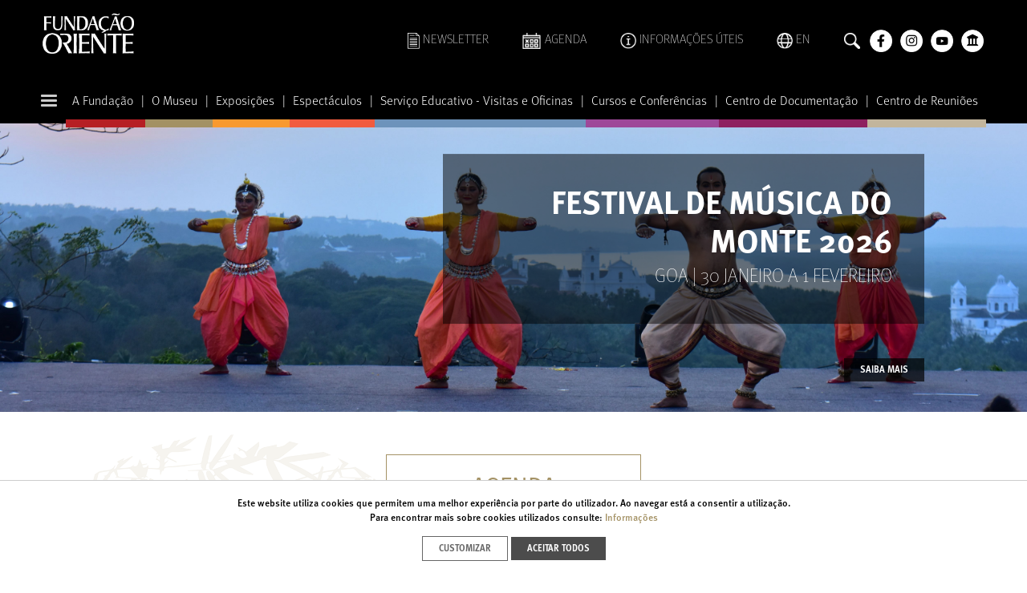

--- FILE ---
content_type: text/html; charset=UTF-8
request_url: https://www.foriente.pt/
body_size: 30796
content:
<html xmlns="http://www.w3.org/1999/xhtml" xmlns:fb="http://ogp.me/ns/fb#" lang="en" xml:lang="en">

<head>
    <title>Fundação Oriente</title>
    <meta name="viewport" content="width=device-width, initial-scale=1, minimum-scale=1" />

    <meta property="og:image" content="" />
    <meta property="og:title" content="Fundação Oriente" />
    <meta property="og:description" content="Fundação com objectivo de promover relações históricas entre Portugal e os países orientais, Macau e China. Cultura, educação, artes, ciência, social e filantropia." />
    <meta property="og:type" content="website" />

    <meta name="description" content="Fundação com objectivo de promover relações históricas entre Portugal e os países orientais, Macau e China. Cultura, educação, artes, ciência, social e filantropia."/>

    <base href="/">
    <link rel="shortcut icon" type="image/x-icon" href="/favicon.ico" />
    <link rel="icon" type="image/x-icon" href="/favicon.ico" />

    <link rel="stylesheet" href="https://stackpath.bootstrapcdn.com/bootstrap/4.5.2/css/bootstrap.min.css" integrity="sha384-JcKb8q3iqJ61gNV9KGb8thSsNjpSL0n8PARn9HuZOnIxN0hoP+VmmDGMN5t9UJ0Z" crossorigin="anonymous">
    <link href="https://fonts.googleapis.com/css2?family=Zilla+Slab:ital,wght@0,300;0,400;1,300;1,400&display=swap" rel="stylesheet">
    <link href="https://fonts.googleapis.com/css2?family=Advent+Pro&display=swap" rel="stylesheet">
    <link href="https://fonts.googleapis.com/css2?family=Roboto+Condensed:ital,wght@0,300;0,400;0,700;1,300;1,400;1,700&display=swap" rel="stylesheet">

    <link rel="stylesheet" type="text/css" href="https://cdn.jsdelivr.net/npm/slick-carousel@1.8.1/slick/slick.css"/>

    <link rel="stylesheet" type="text/css" href="/oriente.css?1769216107.7867"/>
    <link rel="stylesheet" type="text/css" href="/carrossel.css?1769216107.7867"/>
    <link rel="stylesheet" type="text/css" href="/fonts.css?1769216107.7867"/>
    <link rel="stylesheet" href="https://use.fontawesome.com/releases/v5.8.2/css/all.css"
          integrity="sha384-oS3vJWv+0UjzBfQzYUhtDYW+Pj2yciDJxpsK1OYPAYjqT085Qq/1cq5FLXAZQ7Ay" crossorigin="anonymous">

    <link rel="stylesheet" href="//code.jquery.com/ui/1.12.1/themes/base/jquery-ui.css">
    <script
        src="https://code.jquery.com/jquery-3.5.1.min.js"
        integrity="sha256-9/aliU8dGd2tb6OSsuzixeV4y/faTqgFtohetphbbj0="
        crossorigin="anonymous"></script>
    <script src="https://code.jquery.com/ui/1.11.4/jquery-ui.js"></script>
    <script src="https://cdn.jsdelivr.net/npm/popper.js@1.16.1/dist/umd/popper.min.js" integrity="sha384-9/reFTGAW83EW2RDu2S0VKaIzap3H66lZH81PoYlFhbGU+6BZp6G7niu735Sk7lN" crossorigin="anonymous"></script>
    <script src="https://stackpath.bootstrapcdn.com/bootstrap/4.5.2/js/bootstrap.min.js" integrity="sha384-B4gt1jrGC7Jh4AgTPSdUtOBvfO8shuf57BaghqFfPlYxofvL8/KUEfYiJOMMV+rV" crossorigin="anonymous"></script>

    <script type="text/javascript" src="https://cdn.jsdelivr.net/npm/slick-carousel@1.8.1/slick/slick.min.js"></script>
    <script type="text/javascript" src="/_slick/slick.min.js"></script>

    <link rel="stylesheet" type="text/css" href="https://cdnjs.cloudflare.com/ajax/libs/ekko-lightbox/5.3.0/ekko-lightbox.css" />
    <script src="https://cdnjs.cloudflare.com/ajax/libs/ekko-lightbox/5.3.0/ekko-lightbox.min.js"></script>

    <link href="/scripts/airdatepicker/css/datepicker.min.css" rel="stylesheet" type="text/css">
    <script src="/scripts/airdatepicker/js/datepicker.min.js"></script>


    <script src="/scripts/airdatepicker/js/i18n/datepicker.pt.js?2"></script>
    <script src="/scripts/airdatepicker/js/i18n/datepicker.en.js"></script>
    <style>

        .a-fundacao a { color: #b61f24; }

.MenuMobileParent.a-fundacao a { color: #b61f24 !important; }

.grid-search-container .a-fundacao a { color: #b61f24 !important; }

.detail-outras-title.a-fundacao { color: #b61f24 !important; }

.detail-title-container .a-fundacao { color: #b61f24; }

.detail-video-container .a-fundacao { color: #b61f24; }

.detail-related-container .a-fundacao { color: #b61f24; }

.detail-bar.a-fundacao { flex:1; background-color: #b61f24; }

.detail-bar-img.a-fundacao { height:220px;background-size:100%;background-image: url(images/int_a-fundacao.png);background-repeat: no-repeat;background-color: #b61f24; }

.list-container.a-fundacao { background-size:100%;background-image: url(images/text_a-fundacao.png);background-repeat: repeat;background-color: #b61f24; }

.list-title.a-fundacao {color: #b61f24; }

.list-button-title.a-fundacao {background-color: #b61f24; }

.list-button-title.negative.a-fundacao {background-color: #FFFFFF; color:#b61f24; border-color:#b61f24; }

.rectangle.a-fundacao {border: solid 3px #b61f24 !important; }

.rectangle.a-fundacao .event-title {color: #b61f24 !important; }

.news-list-container.a-fundacao .event-title {color: #b61f24 !important; }

.delegation-title.a-fundacao { color: #b61f24; }

.grid-title.a-fundacao { color: #b61f24; }

.a-fundacao #topo{ background-color: #b61f24 !important; }

.detail-vista-container .a-fundacao { color: #b61f24; }

.detail-related-container .a-fundacao { color: #b61f24; }

.detail-txt.a-fundacao { color: #FFFFFF; }

.detail-txt.a-fundacao h1 { color: #b61f24; }

.static-container.a-fundacao h1 { color: #b61f24; }

.pecas-container .a-fundacao { color: #b61f24; }

.o-museu a { color: #a39164; }

.MenuMobileParent.o-museu a { color: #a39164 !important; }

.grid-search-container .o-museu a { color: #a39164 !important; }

.detail-outras-title.o-museu { color: #a39164 !important; }

.detail-title-container .o-museu { color: #a39164; }

.detail-video-container .o-museu { color: #a39164; }

.detail-related-container .o-museu { color: #a39164; }

.detail-bar.o-museu { flex:1; background-color: #a39164; }

.detail-bar-img.o-museu { height:220px;background-size:100%;background-image: url(images/int_o-museu.png);background-repeat: no-repeat;background-color: #a39164; }

.list-container.o-museu { background-size:100%;background-image: url(images/text_o-museu.png);background-repeat: repeat;background-color: #a39164; }

.list-title.o-museu {color: #a39164; }

.list-button-title.o-museu {background-color: #a39164; }

.list-button-title.negative.o-museu {background-color: #FFFFFF; color:#a39164; border-color:#a39164; }

.rectangle.o-museu {border: solid 3px #a39164 !important; }

.rectangle.o-museu .event-title {color: #a39164 !important; }

.news-list-container.o-museu .event-title {color: #a39164 !important; }

.delegation-title.o-museu { color: #a39164; }

.grid-title.o-museu { color: #a39164; }

.o-museu #topo{ background-color: #a39164 !important; }

.detail-vista-container .o-museu { color: #a39164; }

.detail-related-container .o-museu { color: #a39164; }

.detail-txt.o-museu { color: #000000; }

.detail-txt.o-museu h1 { color: #a39164; }

.static-container.o-museu h1 { color: #a39164; }

.pecas-container .o-museu { color: #a39164; }

.exposicoes a { color: #f8992f; }

.MenuMobileParent.exposicoes a { color: #f8992f !important; }

.grid-search-container .exposicoes a { color: #f8992f !important; }

.detail-outras-title.exposicoes { color: #f8992f !important; }

.detail-title-container .exposicoes { color: #f8992f; }

.detail-video-container .exposicoes { color: #f8992f; }

.detail-related-container .exposicoes { color: #f8992f; }

.detail-bar.exposicoes { flex:1; background-color: #f8992f; }

.detail-bar-img.exposicoes { height:220px;background-size:100%;background-image: url(images/int_exposicoes.png);background-repeat: no-repeat;background-color: #f8992f; }

.list-container.exposicoes { background-size:100%;background-image: url(images/text_exposicoes.png);background-repeat: repeat;background-color: #f8992f; }

.list-title.exposicoes {color: #f8992f; }

.list-button-title.exposicoes {background-color: #f8992f; }

.list-button-title.negative.exposicoes {background-color: #FFFFFF; color:#f8992f; border-color:#f8992f; }

.rectangle.exposicoes {border: solid 3px #f8992f !important; }

.rectangle.exposicoes .event-title {color: #f8992f !important; }

.news-list-container.exposicoes .event-title {color: #f8992f !important; }

.delegation-title.exposicoes { color: #f8992f; }

.grid-title.exposicoes { color: #f8992f; }

.exposicoes #topo{ background-color: #f8992f !important; }

.detail-vista-container .exposicoes { color: #f8992f; }

.detail-related-container .exposicoes { color: #f8992f; }

.detail-txt.exposicoes { color: #666666; }

.detail-txt.exposicoes h1 { color: #f8992f; }

.static-container.exposicoes h1 { color: #f8992f; }

.pecas-container .exposicoes { color: #f8992f; }

.espectaculos a { color: #f15b3f; }

.MenuMobileParent.espectaculos a { color: #f15b3f !important; }

.grid-search-container .espectaculos a { color: #f15b3f !important; }

.detail-outras-title.espectaculos { color: #f15b3f !important; }

.detail-title-container .espectaculos { color: #f15b3f; }

.detail-video-container .espectaculos { color: #f15b3f; }

.detail-related-container .espectaculos { color: #f15b3f; }

.detail-bar.espectaculos { flex:1; background-color: #f15b3f; }

.detail-bar-img.espectaculos { height:220px;background-size:100%;background-image: url(images/int_espectaculos.png);background-repeat: no-repeat;background-color: #f15b3f; }

.list-container.espectaculos { background-size:100%;background-image: url(images/text_espectaculos.png);background-repeat: repeat;background-color: #f15b3f; }

.list-title.espectaculos {color: #f15b3f; }

.list-button-title.espectaculos {background-color: #f15b3f; }

.list-button-title.negative.espectaculos {background-color: #FFFFFF; color:#f15b3f; border-color:#f15b3f; }

.rectangle.espectaculos {border: solid 3px #f15b3f !important; }

.rectangle.espectaculos .event-title {color: #f15b3f !important; }

.news-list-container.espectaculos .event-title {color: #f15b3f !important; }

.delegation-title.espectaculos { color: #f15b3f; }

.grid-title.espectaculos { color: #f15b3f; }

.espectaculos #topo{ background-color: #f15b3f !important; }

.detail-vista-container .espectaculos { color: #f15b3f; }

.detail-related-container .espectaculos { color: #f15b3f; }

.detail-txt.espectaculos { color: #666666; }

.detail-txt.espectaculos h1 { color: #f15b3f; }

.static-container.espectaculos h1 { color: #f15b3f; }

.pecas-container .espectaculos { color: #f15b3f; }

.servico-educativo a { color: #6d93bb; }

.MenuMobileParent.servico-educativo a { color: #6d93bb !important; }

.grid-search-container .servico-educativo a { color: #6d93bb !important; }

.detail-outras-title.servico-educativo { color: #6d93bb !important; }

.detail-title-container .servico-educativo { color: #6d93bb; }

.detail-video-container .servico-educativo { color: #6d93bb; }

.detail-related-container .servico-educativo { color: #6d93bb; }

.detail-bar.servico-educativo { flex:1; background-color: #6d93bb; }

.detail-bar-img.servico-educativo { height:220px;background-size:100%;background-image: url(images/int_servico-educativo.png);background-repeat: no-repeat;background-color: #6d93bb; }

.list-container.servico-educativo { background-size:100%;background-image: url(images/text_servico-educativo.png);background-repeat: repeat;background-color: #6d93bb; }

.list-title.servico-educativo {color: #6d93bb; }

.list-button-title.servico-educativo {background-color: #6d93bb; }

.list-button-title.negative.servico-educativo {background-color: #FFFFFF; color:#6d93bb; border-color:#6d93bb; }

.rectangle.servico-educativo {border: solid 3px #6d93bb !important; }

.rectangle.servico-educativo .event-title {color: #6d93bb !important; }

.rectangle.servico-educativo-detail {background-color:white;border: solid 3px #CCCCCC !important; }

.rectangle.servico-educativo-detail .event-title {color: #6d93bb !important; }

.list-title.servico-educativo-detail {color: #6d93bb; }

.list-button-title.servico-educativo-detail {background-color: #6d93bb; }

.list-button-title.negative.servico-educativo-detail {background-color: #FFFFFF; color:#6d93bb; border-color:#6d93bb; }

.news-list-container.servico-educativo .event-title {color: #6d93bb !important; }

.delegation-title.servico-educativo { color: #6d93bb; }

.grid-title.servico-educativo { color: #6d93bb; }

.servico-educativo #topo{ background-color: #6d93bb !important; }

.detail-vista-container .servico-educativo { color: #6d93bb; }

.detail-related-container .servico-educativo { color: #6d93bb; }

.detail-txt.servico-educativo { color: #666666; }

.detail-txt.servico-educativo h1 { color: #6d93bb; }

.static-container.servico-educativo h1 { color: #6d93bb; }

.pecas-container .servico-educativo { color: #6d93bb; }

.cursos-conferencias-e-workshops a { color: #9e4899; }

.MenuMobileParent.cursos-conferencias-e-workshops a { color: #9e4899 !important; }

.grid-search-container .cursos-conferencias-e-workshops a { color: #9e4899 !important; }

.detail-outras-title.cursos-conferencias-e-workshops { color: #9e4899 !important; }

.detail-title-container .cursos-conferencias-e-workshops { color: #9e4899; }

.detail-video-container .cursos-conferencias-e-workshops { color: #9e4899; }

.detail-related-container .cursos-conferencias-e-workshops { color: #9e4899; }

.detail-bar.cursos-conferencias-e-workshops { flex:1; background-color: #9e4899; }

.detail-bar-img.cursos-conferencias-e-workshops { height:220px;background-size:100%;background-image: url(images/int_cursos-conferencias-e-workshops.png);background-repeat: no-repeat;background-color: #9e4899; }

.list-container.cursos-conferencias-e-workshops { background-size:100%;background-image: url(images/text_cursos-conferencias-e-workshops.png);background-repeat: repeat;background-color: #9e4899; }

.list-title.cursos-conferencias-e-workshops {color: #9e4899; }

.list-button-title.cursos-conferencias-e-workshops {background-color: #9e4899; }

.list-button-title.negative.cursos-conferencias-e-workshops {background-color: #FFFFFF; color:#9e4899; border-color:#9e4899; }

.rectangle.cursos-conferencias-e-workshops {border: solid 3px #9e4899 !important; }

.rectangle.cursos-conferencias-e-workshops .event-title {color: #9e4899 !important; }

.news-list-container.cursos-conferencias-e-workshops .event-title {color: #9e4899 !important; }

.delegation-title.cursos-conferencias-e-workshops { color: #9e4899; }

.grid-title.cursos-conferencias-e-workshops { color: #9e4899; }

.cursos-conferencias-e-workshops #topo{ background-color: #9e4899 !important; }

.detail-vista-container .cursos-conferencias-e-workshops { color: #9e4899; }

.detail-related-container .cursos-conferencias-e-workshops { color: #9e4899; }

.detail-txt.cursos-conferencias-e-workshops { color: #666666; }

.detail-txt.cursos-conferencias-e-workshops h1 { color: #9e4899; }

.static-container.cursos-conferencias-e-workshops h1 { color: #9e4899; }

.pecas-container .cursos-conferencias-e-workshops { color: #9e4899; }

.centro-documentacao a { color: #8e2160; }

.MenuMobileParent.centro-documentacao a { color: #8e2160 !important; }

.grid-search-container .centro-documentacao a { color: #8e2160 !important; }

.detail-outras-title.centro-documentacao { color: #8e2160 !important; }

.detail-title-container .centro-documentacao { color: #8e2160; }

.detail-video-container .centro-documentacao { color: #8e2160; }

.detail-related-container .centro-documentacao { color: #8e2160; }

.detail-bar.centro-documentacao { flex:1; background-color: #8e2160; }

.detail-bar-img.centro-documentacao { height:220px;background-size:100%;background-image: url(images/int_centro-documentacao.png);background-repeat: no-repeat;background-color: #8e2160; }

.list-container.centro-documentacao { background-size:100%;background-image: url(images/text_centro-documentacao.png);background-repeat: repeat;background-color: #8e2160; }

.list-title.centro-documentacao {color: #8e2160; }

.list-button-title.centro-documentacao {background-color: #8e2160; }

.list-button-title.negative.centro-documentacao {background-color: #FFFFFF; color:#8e2160; border-color:#8e2160; }

.rectangle.centro-documentacao {border: solid 3px #8e2160 !important; }

.rectangle.centro-documentacao .event-title {color: #8e2160 !important; }

.news-list-container.centro-documentacao .event-title {color: #8e2160 !important; }

.delegation-title.centro-documentacao { color: #8e2160; }

.grid-title.centro-documentacao { color: #8e2160; }

.centro-documentacao #topo{ background-color: #8e2160 !important; }

.detail-vista-container .centro-documentacao { color: #8e2160; }

.detail-related-container .centro-documentacao { color: #8e2160; }

.detail-txt.centro-documentacao { color: #666666; }

.detail-txt.centro-documentacao h1 { color: #8e2160; }

.static-container.centro-documentacao h1 { color: #8e2160; }

.pecas-container .centro-documentacao { color: #8e2160; }

.centro-de-reunioes a { color: #c2b59c; }

.MenuMobileParent.centro-de-reunioes a { color: #c2b59c !important; }

.grid-search-container .centro-de-reunioes a { color: #c2b59c !important; }

.detail-outras-title.centro-de-reunioes { color: #c2b59c !important; }

.detail-title-container .centro-de-reunioes { color: #c2b59c; }

.detail-video-container .centro-de-reunioes { color: #c2b59c; }

.detail-related-container .centro-de-reunioes { color: #c2b59c; }

.detail-bar.centro-de-reunioes { flex:1; background-color: #c2b59c; }

.detail-bar-img.centro-de-reunioes { height:220px;background-size:100%;background-image: url(images/int_centro-de-reunioes.png);background-repeat: no-repeat;background-color: #c2b59c; }

.list-container.centro-de-reunioes { background-size:100%;background-image: url(images/text_centro-de-reunioes.png);background-repeat: repeat;background-color: #c2b59c; }

.list-title.centro-de-reunioes {color: #c2b59c; }

.list-button-title.centro-de-reunioes {background-color: #c2b59c; }

.list-button-title.negative.centro-de-reunioes {background-color: #FFFFFF; color:#c2b59c; border-color:#c2b59c; }

.rectangle.centro-de-reunioes {border: solid 3px #c2b59c !important; }

.rectangle.centro-de-reunioes .event-title {color: #c2b59c !important; }

.news-list-container.centro-de-reunioes .event-title {color: #c2b59c !important; }

.delegation-title.centro-de-reunioes { color: #c2b59c; }

.grid-title.centro-de-reunioes { color: #c2b59c; }

.centro-de-reunioes #topo{ background-color: #c2b59c !important; }

.detail-vista-container .centro-de-reunioes { color: #c2b59c; }

.detail-related-container .centro-de-reunioes { color: #c2b59c; }

.detail-txt.centro-de-reunioes { color: #666666; }

.detail-txt.centro-de-reunioes h1 { color: #c2b59c; }

.static-container.centro-de-reunioes h1 { color: #c2b59c; }

.pecas-container .centro-de-reunioes { color: #c2b59c; }

    </style>

    
</head>
<body>

    <div id="ContainerAll" class="">

        <!-- BEGIN TOP -->
        
<div id='MenuMobileOverlay' class='FullOverlay'></div><div class='MenuMobileContainer'><div style='padding:1.5em'><a href="switchLang.php"><div class="MenuMobileParent"><table><tr><td><div style="padding-right:10px"><img src="images/icons/icone-lingua.png"></div></td><td  style="color:white">English Version</td></tr></table></div></a><a href="newsletter.php"><div class="MenuMobileParent"><table><tr><td><div style="padding-right:10px"><img src="images/icons/icon_newsletter.png"></div></td><td  style="color:white">Newsletter</td></tr></table></div></a><a href="agenda.php"><div class="MenuMobileParent"><table><tr><td><div style="padding-right:10px"><img src="images/icons/icone-calendario.png"></div></td><td  style="color:white">Agenda</td></tr></table></div></a><a href="informacoes_uteis.php"><div class="MenuMobileParent" style="margin-bottom: 1em"><table><tr><td><div style="padding-right:10px"><img src="images/icons/icone-info.png"></div></td><td style="color:white">Informações Úteis</td></tr></table></div></a><div class='MenuMobileParent a-fundacao'><a target="_self" 
             href="/a-fundacao">A Fundação</a></div><div style='height:5px;background-color: #b61f24'></div><div class='MenuMobileChild'><a target="_self" 
                    href="/a-fundacao/informacao-legal">Informação Legal</a></div><div class='MenuMobileChild'><a target="_self" 
                    href="/a-fundacao/bolsas">Bolsas</a></div><div class='MenuMobileChild'><a target="_self" 
                    href="/a-fundacao/delegacoes">Delegações</a></div><div class='MenuMobileChild'><a target="_self" 
                    href="/a-fundacao/convento-arrabida">Convento da Arrábida</a></div><div class='MenuMobileChild'><a target="_self" 
                    href="/a-fundacao/mecenas-parceiros">Parcerias / Filiações / Mecenato</a></div><div class='MenuMobileChild'><a target="_self" 
                    href="/a-fundacao/noticias">Notícias</a></div><div class='MenuMobileParent o-museu'><a target="_self" 
             href="/o-museu">O Museu</a></div><div style='height:5px;background-color: #a39164'></div><div class='MenuMobileChild'><a target="_self" 
                    href="/o-museu/coleccoes">Colecções</a></div><div class='MenuMobileChild'><a target="_self" 
                    href="/o-museu/loja">Loja</a></div><div class='MenuMobileChild'><a target="_self" 
                    href="/o-museu/restaurante-e-cafetaria">Restaurante e Cafetaria</a></div><div class='MenuMobileChild'><a target="_self" 
                    href="/o-museu/amigos-do-museu">Amigos do Museu</a></div><div class='MenuMobileChild'><a target="_self" 
                    href="/o-museu/informacoes-uteis">Informações Úteis</a></div><div class='MenuMobileParent exposicoes'><a target="_self" 
             href="/exposicoes">Exposições</a></div><div style='height:5px;background-color: #f8992f'></div><div class='MenuMobileChild'><a target="_self" 
                    href="/exposicoes/exposicoes-permanentes">Exposições Permanentes</a></div><div class='MenuMobileChild'><a target="_self" 
                    href="/exposicoes/exposicoes-temporarias">Exposições Temporárias</a></div><div class='MenuMobileParent espectaculos'><a target="_self" 
             href="/espectaculos">Espectáculos</a></div><div style='height:5px;background-color: #f15b3f'></div><div class='MenuMobileParent servico-educativo'><a target="_self" 
             href="/servico-educativo">Serviço Educativo - Visitas e Oficinas</a></div><div style='height:5px;background-color: #6d93bb'></div><div class='MenuMobileChild'><a target="_self" 
                    href="/servico-educativo/escolas">Escolas</a></div><div class='MenuMobileChild'><a target="_self" 
                    href="/servico-educativo/grupos">Grupos</a></div><div class='MenuMobileChild'><a target="_self" 
                    href="/servico-educativo/criancas-jovens-e-familias">Crianças e Famílias</a></div><div class='MenuMobileChild'><a target="_self" 
                    href="/servico-educativo/jovens-e-adultos">Jovens e Adultos</a></div><div class='MenuMobileChild'><a target="_self" 
                    href="/servico-educativo/aniversarios">Aniversários</a></div><div class='MenuMobileParent cursos-conferencias-e-workshops'><a target="_self" 
             href="/cursos-conferencias-e-workshops">Cursos e Conferências</a></div><div style='height:5px;background-color: #9e4899'></div><div class='MenuMobileParent centro-documentacao'><a target="_self" 
             href="/centro-documentacao">Centro de Documentação</a></div><div style='height:5px;background-color: #8e2160'></div><div class='MenuMobileChild'><a target="_self" 
                    href="/centro-documentacao/servicos">Serviços</a></div><div class='MenuMobileChild'><a target="_blank" 
                    href="/centro-documentacao/catalogo-online">Catálogo Online</a></div><div class='MenuMobileChild'><a target="_self" 
                    href="/centro-documentacao/livraria-online">Livraria Online</a></div><div class='MenuMobileChild'><a target="_self" 
                    href="/centro-documentacao/informacoes-uteis">Informações Úteis</a></div><div class='MenuMobileParent centro-de-reunioes'><a target="_self" 
             href="/centro-de-reunioes">Centro de Reuniões</a></div><div style='height:5px;background-color: #c2b59c'></div></div></div>

<div id='SearchContainer' class='FullOverlay text-center'>

    <div id="search-close" class="search-close"><i class="fa fa-times" aria-hidden="true"></i></div>

    <div class="d-flex align-items-center justify-content-center" style="height:30%">
        <div class="inputContainer MarginSide">
            <input class="inp" id="SearchInput">
            <img src="images/icons/icone-lupa.png" style="position: absolute;right: 10px;">
        </div>


    </div>

<div style="height:70%;overflow:scroll;width:100%;border-top:1px solid rgba(255, 255, 255, .2)">
    <div id="SearchResults" class="MarginSide" style="text-align: left">

    </div>
</div>
</div>




<div id="topo">
    <div id="topo-icons-mobile" class="MobileShow TabletShow MarginSide">

        <table width="100%">
            <tr>
                <td align="left" width="33%"><div><div id="nav-icon-mobile" class="nav-icon" style="opacity:1 !important"><div></div></div></div></td>
                <td align="center" width="33%"><a href="home.php"><img src="images/logo_.png?5" height="70" border="0"></a></td>
                <td align="right"  width="33%"><div class="icon-top search-icon"><img src="images/icons/icone-lupa.png"></div></td>

            </tr>
        </table>
    </div>

    <div id="topo-icons" class="MarginSide MobileHide TabletHide">
        <div>
            <table width="100%">
                <tr>
                    <td><a href="home.php"><img src="images/logo_default.png?5" height="70" border="0"></a></td>
                    <td align="right"><table style="color:#FFFFFF; font-family: MetaThin; text-transform: uppercase;font-size:1em">
                            <tr>


                                

                                <td><div class="icon-top"><a href="newsletter.php"><img src="images/icons/icon_newsletter.png"></a></div></td><td><a href="newsletter.php">Newsletter</a></td>
                                <td><div class="icon-top"><a href="agenda.php"><img src="images/icons/icone-calendario.png"></a></div></td><td><a href="agenda.php">Agenda</a></td>
                                <td><div class="icon-top"><a href="informacoes_uteis.php"><img src="images/icons/icone-info.png"></a></div></td><td><a href="informacoes_uteis.php">Informações Úteis</a></td>
                             <td><div class="icon-top"><a href="switchLang.php"><img src="images/icons/icone-lingua.png"></a></div></td><td><a href="switchLang.php">
                                    EN</a></td>

                                <td><div class="icon-top search-icon"><img src="images/icons/icone-lupa.png"></div></td>
                               <td><a class="icon-social-link" target="_blank" href="https://www.facebook.com/museudooriente"><div  style="margin-left:0.5em"><img src="images/top_facebook.png" width="28"></div></a></td>
                                <td><a class="icon-social-link" target="_blank" href="https://www.instagram.com/museudooriente/"><div  style="margin-left:0.5em"><img src="images/top_instagram.png" width="28"></div></a></td>
                                <td><a class="icon-social-link" target="_blank" href="https://www.youtube.com/channel/UCKROzh32poRJw77AxXw-8Lg"><div  style="margin-left:0.5em"><img src="images/top_youtube.png" width="28"></div></a></td>
                                <td><a class="icon-social-link" target="_blank" href="https://artsandculture.google.com/partner/museu-do-oriente"><div  style="margin-left:0.5em"><img src="images/top_google.png" width="28"></div></a></td>

                                 </tr>
                        </table></td>
                </tr>
            </table>

        </div>
    </div>

    <div class="MobileHide TabletHide" style="background-color: black;">

        <div class="MarginSide" style="padding-top:15px;padding-bottom:15px;color:white">


            <div id="menu-container" style="font-family:MetaLight;display: flex;justify-content: space-between;">
                <div><div id="nav-icon" class="nav-icon">
                        <div></div>
                    </div></div>

                <div class="menu-separador"></div><div style="" data-sel="0" data-area="a-fundacao" data-color="#b61f24" class="menu-option" id="4E74BA6C-9FCD-4690-AEF5-51DDAFC56475">A Fundação</div><div class="menu-separador">|</div><div style="" data-sel="0" data-area="o-museu" data-color="#a39164" class="menu-option" id="FB4C7A74-7A63-41A5-B772-3DAB763D6211">O Museu</div><div class="menu-separador">|</div><div style="" data-sel="0" data-area="exposicoes" data-color="#f8992f" class="menu-option" id="5C451BF4-001D-494F-9891-B1D03CE78B9C">Exposições</div><div class="menu-separador">|</div><div style="" data-sel="0" data-area="espectaculos" data-color="#f15b3f" class="menu-option" id="0C798DAB-9104-4EBD-A285-1C12C527E268">Espectáculos</div><div class="menu-separador">|</div><div style="" data-sel="0" data-area="servico-educativo" data-color="#6d93bb" class="menu-option" id="31DED8F6-FA2C-4729-8773-E5BDBFC06AE9">Serviço Educativo - Visitas e Oficinas</div><div class="menu-separador">|</div><div style="" data-sel="0" data-area="cursos-conferencias-e-workshops" data-color="#9e4899" class="menu-option" id="52ADDCE4-CD7A-464A-90CF-2F323865AA9A">Cursos e Conferências</div><div class="menu-separador">|</div><div style="" data-sel="0" data-area="centro-documentacao" data-color="#8e2160" class="menu-option" id="455A24EA-F581-4001-BAE4-9D64E2181420">Centro de Documentação</div><div class="menu-separador">|</div><div style="" data-sel="0" data-area="centro-de-reunioes" data-color="#c2b59c" class="menu-option" id="E54CEBD6-7B02-40D1-A22C-8B64E9640F55">Centro de Reuniões</div><div class="menu-separador"></div>
            </div>

            <div id="menu-colors"></div>
            <div id="menu-submenu" style="display: none"></div>

            <script>


                function HoverMenuOption(id){



                }

                function CreateSubMenu(){
                    $('#menu-submenu').html('');
                    var l = $('.menu-separador').first().position().left;
                    var r = $('.menu-separador').last().position().left;
                    var w = r-l;
                    var t = $('#menu-colors').position().top+20;

                    var div = '<div id="menu-submenu-content" style="z-index:200;position:absolute;top:'+t+'px;left:'+l+'px;width:'+w+'px;background:rgba(0,0,0,0.5);color:white;"></div>';
                    $('#menu-submenu').append(div);
                }


                function CreateColors(){
                    CreateSubMenu();
                    $('#menu-colors').html('');
                    var colorArr = ['#b61f24','#a39164','#f8992f','#f15b3f','#6d93bb','#9e4899','#8e2160','#c2b59c'];

                    var elementArr = [];
                    $('.menu-separador').each(function(i, obj) {
                        var t = $(this).position().top;
                        var l = $(this).position().left;
                        var w = $(this).width();
                        var h = $(this).height();
                        elementArr.push({top:t, left:l + (w/2), width:w, height:h});
                    });
                    for (var i = 0; i < elementArr.length; i++) {

                        if (i+1===elementArr.length) break;
                        var div_offset = 10;
                        var div_top = elementArr[i].top+elementArr[i].height+div_offset;
                        var div_left = elementArr[i].left;

                        var div_width = elementArr[i+1].left - elementArr[i].left;

                        var div = '<div class="menu-color" data-color="'+colorArr[i]+'" style="z-index:100;position:absolute;top:'+div_top+'px;left:'+div_left+'px;width:'+div_width+'px;background-color:'+colorArr[i]+';height:10px;"></div>';
                        $('#menu-colors').append(div);

                        if (is_sitemap){
                            is_sitemap=0;
                            $('.menu-option').css('pointer-events','');
                            $('.menu-option').css('opacity',1);
                            $('#menu-submenu-content').html('');
                            $('#menu-submenu').hide();
                            $('#nav-icon').removeClass('nav-icon-sel')
                        }
                    }
                    console.log(elementArr)
                }
                $( document ).ready(function() {
                    CreateColors()
                })

                window.onresize = CreateColors;



                var timer;
                $( ".menu-option" ).mouseover(function() {
                    if (is_sitemap) return;
                    var content='';
                    window.clearTimeout(timer);
                    console.log($(this).data('color'));
                    $('.menu-option').each(function() {
                            if ($( this ).data('sel')===0) $( this ).css('color','');
                        }
                    )
                    $(this).css('color',$(this).data('color'));

if ($(this).data('area')==='a-fundacao'){content = '<table style="color:white;"><tr><td valign="top"><a target="_self" href="/a-fundacao/informacao-legal">Informação Legal</a></td><td valign="top"><a target="_self" href="/a-fundacao/bolsas">Bolsas</a><div><a target="_self" href="/a-fundacao/bolsas/curta-duracao">Curta Duração</a></div><div><a target="_self" href="/a-fundacao/bolsas/lingua-e-cultura-portuguesas">Língua e Cultura Portuguesas</a></div><div><a target="_self" href="/a-fundacao/bolsas/linguas-e-culturas-orientais">Línguas e Culturas Orientais</a></div><div><a target="_self" href="/a-fundacao/bolsas/doutoramento">Doutoramento</a></div><div><a target="_self" href="/a-fundacao/bolsas/investigacao">Investigação</a></div></td><td valign="top"><a target="_self" href="/a-fundacao/delegacoes">Delegações</a><div><a target="_self" href="/a-fundacao/delegacoes/macau">Macau</a></div><div><a target="_self" href="/a-fundacao/delegacoes/india">Índia</a></div><div><a target="_self" href="/a-fundacao/delegacoes/timor-leste">Timor Leste</a></div></td><td valign="top"><a target="_self" href="/a-fundacao/convento-arrabida">Convento da Arrábida</a></td><td valign="top"><a target="_self" href="/a-fundacao/mecenas-parceiros">Parcerias / Filiações / Mecenato</a></td><td valign="top"><a target="_self" href="/a-fundacao/noticias">Notícias</a></td></tr></table>';};

if ($(this).data('area')==='o-museu'){content = '<table style="color:white;"><tr><td valign="top"><a target="_self" href="/o-museu/coleccoes">Colecções</a><div><a target="_self" href="/o-museu/coleccoes/presenca-portuguesa-na-asia">Presença Portuguesa na Ásia</a></div><div><a target="_self" href="/o-museu/coleccoes/kwok-on">Kwok On</a></div></td><td valign="top"><a target="_self" href="/o-museu/loja">Loja</a></td><td valign="top"><a target="_self" href="/o-museu/restaurante-e-cafetaria">Restaurante e Cafetaria</a></td><td valign="top"><a target="_self" href="/o-museu/amigos-do-museu">Amigos do Museu</a></td><td valign="top"><a target="_self" href="/o-museu/informacoes-uteis">Informações Úteis</a></td></tr></table>';};

if ($(this).data('area')==='exposicoes'){content = '<table style="color:white;"><tr><td valign="top"><a target="_self" href="/exposicoes/exposicoes-permanentes">Exposições Permanentes</a><div><a target="_self" href="/exposicoes/exposicoes-permanentes/presenca-portuguesa-na-asia">Presença Portuguesa na Ásia</a></div><div><a target="_self" href="/exposicoes/exposicoes-permanentes/coleccao-cunha-alves">Antiga Colecção Cunha Alves</a></div><div><a target="_self" href="/exposicoes/exposicoes-permanentes/marfins-de-goa">Marfins de Goa</a></div><div><a target="_self" href="/exposicoes/exposicoes-permanentes/leques-chineses">Leques Chineses</a></div><div><a target="_self" href="/exposicoes/exposicoes-permanentes/india-aguarela">A Índia em Aguarela</a></div><div><a target="_self" href="/exposicoes/exposicoes-permanentes/da-terra-santa-ao-japao">Da Terra Santa ao Japão</a></div><div><a target="_self" href="/exposicoes/exposicoes-permanentes/bouza-serrano">Antiga Colecção Bouza Serrano</a></div></td><td valign="top"><a target="_self" href="/exposicoes/exposicoes-temporarias">Exposições Temporárias</a><div><a target="_self" href="/exposicoes/exposicoes-temporarias/em-exposicao">Em exposição</a></div><div><a target="_self" href="/exposicoes/exposicoes-temporarias/em-breve">Em breve</a></div><div><a target="_self" href="/exposicoes/exposicoes-temporarias/passadas">Passadas</a></div></td></tr></table>';};

if ($(this).data('area')==='servico-educativo'){content = '<table style="color:white;"><tr><td valign="top"><a target="_self" href="/servico-educativo/escolas">Escolas</a><div><a target="_self" href="/servico-educativo/escolas/informacoes-para-marcacao">Marcação</a></div><div><a target="_self" href="/servico-educativo/escolas/creche-e-pre-escolar">Creche e Pré-escolar</a></div><div><a target="_self" href="/servico-educativo/escolas/1-2-e-3-ciclos">1.º, 2.º e 3.º Ciclos</a></div><div><a target="_self" href="/servico-educativo/escolas/ensino-secundario-e-superior">Ensino Secundário e Superior</a></div></td><td valign="top"><a target="_self" href="/servico-educativo/grupos">Grupos</a><div><a target="_self" href="/servico-educativo/grupos/marcacao">Marcação</a></div></td><td valign="top"><a target="_self" href="/servico-educativo/criancas-jovens-e-familias">Crianças e Famílias</a></td><td valign="top"><a target="_self" href="/servico-educativo/jovens-e-adultos">Jovens e Adultos</a></td><td valign="top"><a target="_self" href="/servico-educativo/aniversarios">Aniversários</a></td></tr></table>';};

if ($(this).data('area')==='centro-documentacao'){content = '<table style="color:white;"><tr><td valign="top"><a target="_self" href="/centro-documentacao/servicos">Serviços</a></td><td valign="top"><a target="_blank" href="/centro-documentacao/catalogo-online">Catálogo Online</a></td><td valign="top"><a target="_self" href="/centro-documentacao/livraria-online">Livraria Online</a></td><td valign="top"><a target="_self" href="/centro-documentacao/informacoes-uteis">Informações Úteis</a></td></tr></table>';};


                    $('#menu-submenu-content').html(content);
                    console.log(content);
                    if (content!=='') $('#menu-submenu').show();
                    else $('#menu-submenu').hide();
                    $( ".menu-color" ).css('background-color',$(this).data('color'));
                });


                $( ".menu-option" ).mouseout(function() {
                    if (is_sitemap) return;
                    var me = $(this)
                    timer = window.setTimeout(function(){
                        if (me.data('sel')===0) me.css('color','');
                        $('#menu-submenu-content').html('');
                        $('#menu-submenu').hide();

                        $('.menu-color').each(function() {
                             $( this ).css('background-color',$(this).data('color'));
                            }
                        )
                    },500);

                });

                $( ".menu-option" ).click(function() {
                    if (is_sitemap) return;
                    var me = $(this);


                    window.location = "/" + me.data('area')

                });


                $( "#menu-submenu" ).mouseover(function() {
                    if (is_sitemap) return;
                    window.clearTimeout(timer);
                    console.log('cleared')
                });

                $( "#menu-submenu" ).mouseout(function() {
                    if (is_sitemap) return;
                    timer = window.setTimeout(function(){
                        $('.menu-option').each(function() {
                                if ($( this ).data('sel')===0) $( this ).css('color','');
                            }
                        )
                        $('#menu-submenu').hide();

                        $('.menu-color').each(function() {
                                $( this ).css('background-color',$(this).data('color'));
                            }
                        )
                    },500);

                });

                $(function() {

                    $('#nav-icon').click(function() {
                        if($(this).hasClass('nav-icon-sel')) {
                            is_sitemap=0;
                            $('.menu-option').css('pointer-events','');
                            $('.menu-option').css('opacity',1);
                            $('#menu-submenu-content').html('');
                            $('#menu-submenu').hide();
                            $(this).removeClass('nav-icon-sel')
                        }else{
                            is_sitemap=1;
                            $(this).addClass('nav-icon-sel')
                            $('.menu-option').css('opacity',0.3);
                            $('.menu-option').css('pointer-events','none');
                            $('.menu-separador').css('opacity',0.3);


                            
                            var content = '<div class="grid sitemap"><div><a target="_self" href="/a-fundacao">A Fundação</a><div><a target="_self" href="/a-fundacao/informacao-legal">Informação Legal</a></div><div><a target="_self" href="/a-fundacao/bolsas">Bolsas</a></div><div><a target="_self" href="/a-fundacao/delegacoes">Delegações</a></div><div><a target="_self" href="/a-fundacao/convento-arrabida">Convento da Arrábida</a></div><div><a target="_self" href="/a-fundacao/mecenas-parceiros">Parcerias / Filiações / Mecenato</a></div><div><a target="_self" href="/a-fundacao/noticias">Notícias</a></div></div><div><a target="_self" href="/o-museu">O Museu</a><div><a target="_self" href="/o-museu/coleccoes">Colecções</a></div><div><a target="_self" href="/o-museu/loja">Loja</a></div><div><a target="_self" href="/o-museu/restaurante-e-cafetaria">Restaurante e Cafetaria</a></div><div><a target="_self" href="/o-museu/amigos-do-museu">Amigos do Museu</a></div><div><a target="_self" href="/o-museu/informacoes-uteis">Informações Úteis</a></div></div><div><a target="_self" href="/exposicoes">Exposições</a><div><a target="_self" href="/exposicoes/exposicoes-permanentes">Exposições Permanentes</a></div><div><a target="_self" href="/exposicoes/exposicoes-temporarias">Exposições Temporárias</a></div></div><div><a target="_self" href="/espectaculos">Espectáculos</a></div><div><a target="_self" href="/servico-educativo">Serviço Educativo - Visitas e Oficinas</a><div><a target="_self" href="/servico-educativo/escolas">Escolas</a></div><div><a target="_self" href="/servico-educativo/grupos">Grupos</a></div><div><a target="_self" href="/servico-educativo/criancas-jovens-e-familias">Crianças e Famílias</a></div><div><a target="_self" href="/servico-educativo/jovens-e-adultos">Jovens e Adultos</a></div><div><a target="_self" href="/servico-educativo/aniversarios">Aniversários</a></div></div><div><a target="_self" href="/cursos-conferencias-e-workshops">Cursos e Conferências</a></div><div><a target="_self" href="/centro-documentacao">Centro de Documentação</a><div><a target="_self" href="/centro-documentacao/servicos">Serviços</a></div><div><a target="_blank" href="/centro-documentacao/catalogo-online">Catálogo Online</a></div><div><a target="_self" href="/centro-documentacao/livraria-online">Livraria Online</a></div><div><a target="_self" href="/centro-documentacao/informacoes-uteis">Informações Úteis</a></div></div><div><a target="_self" href="/centro-de-reunioes">Centro de Reuniões</a></div></div>';

                            $('#menu-submenu-content').html(content);
                            $('#menu-submenu').show();


                        }
                    })
                });

                $('#nav-icon-mobile').click(function() {

                    $('.MenuMobileContainer').show('slide', {direction: 'left'}, 500);
                    $('#MenuMobileOverlay').show();

                });

                $('#MenuMobileOverlay').click(function() {

                    $('.MenuMobileContainer').hide('slide', {direction: 'left'}, 500);
                    $('#MenuMobileOverlay').hide();

                });

                function UpdateScrollContainers(){



                    $('.scroll-container').each(function(i, obj) {
                        //if (x) par = $(document);
                    //    par = $(this).parent();

                        var offset = $(document).width();

                        var el = $(this);
                        var w = el.find('.scroll-grid').innerWidth();


                        if (w<offset) {
                            $(this).css('text-align','center');
                            //$(this).find('.scroll-grid').css('grid-gap','0em');
                            $(this).parent().find('.agenda-arrow-container').hide();
                            $(this).parent().find('.agenda-arrow-container').hide();

                        }
                    });
                }
            </script>

        </div>

    </div>

</div>

        <!-- BEGIN CARROSEL -->
        
<div style="height: 50vh;width:100%;background-color: black">
    <div class="carousel"><div  class="img-saiba-mais" data-target="_self" data-id="F6159E99-C29D-4240-85F6-D18439BF89CB" data-area="" data-link="https://www.foriente.pt/static.php?id=D931C72F-45F3-4D1A-8D9E-99A77FCC3FB9&area=a-fundacao"  style="position:relative;width:100%;height:100%;background-image: url(https://orientestorage.blob.core.windows.net/imgs/db3ba359428a51acfd1c7c98f9921a98d006d3b7);background-size:cover;background-position: top 50% left 50%;background-repeat: no-repeat;  ">
                
                <div class="MobileShow TabletShow" style="position: absolute;width:100%;bottom:0;background:rgba(0,0,0,0.5);color:white;padding:0.5em;padding-left:1.5em">
                 <div style=" font-family:MetaCondBold;text-transform:uppercase;font-weight:bold;font-size:1.5em;">Bolsas de Estudo Anuais</div>
                <div style=" font-family:Meta;text-transform:uppercase;font-size:1.2em;">Prazo de candidatura | 1 a 31 Janeiro 2026</div>
                </div>
                
                <div class="MobileHide TabletHide" style="  position: absolute;right:10%;top: 50%;transform: translateY(-50%);">

                    <div  style="display:inline-block;text-align: right;max-width:600px">
                        <div style="background:rgba(0,0,0,0.5);color:white;padding:40px;text-align: right">
                            <div style=" font-family:Meta;text-transform:uppercase;font-weight:bold;font-size:2.5em;line-height: 1.2em">Bolsas de Estudo Anuais</div>
                            <div style=" font-family:MetaThin;text-transform:uppercase;font-size:1.5em;">Prazo de candidatura | 1 a 31 Janeiro 2026</div>
                        </div>

                        <div style="margin-top: 30px;"><div data-id="F6159E99-C29D-4240-85F6-D18439BF89CB" data-area="" data-target="_self" data-link="https://www.foriente.pt/static.php?id=D931C72F-45F3-4D1A-8D9E-99A77FCC3FB9&area=a-fundacao" class="btn-oriente btn-saiba-mais">Saiba mais</div></div>
                    </div>



                </div></div><div  class="img-saiba-mais" data-target="_self" data-id="EA9ADABB-4ED9-49A9-B88F-7F078C806B3D" data-area="" data-link="https://www.foriente.pt/detalhe.php?id=E1E9C823-0F58-4F1F-9448-61FB9DD661EE&area=delegacoes"  style="position:relative;width:100%;height:100%;background-image: url(https://orientestorage.blob.core.windows.net/imgs/72b245963aefc53276074c791f5def51f6b6fb4a);background-size:cover;background-position: top 76% left 50%;background-repeat: no-repeat;  ">
                
                <div class="MobileShow TabletShow" style="position: absolute;width:100%;bottom:0;background:rgba(0,0,0,0.5);color:white;padding:0.5em;padding-left:1.5em">
                 <div style=" font-family:MetaCondBold;text-transform:uppercase;font-weight:bold;font-size:1.5em;">Festival de Música do Monte 2026</div>
                <div style=" font-family:Meta;text-transform:uppercase;font-size:1.2em;">Goa | 30 Janeiro a 1 Fevereiro </div>
                </div>
                
                <div class="MobileHide TabletHide" style="  position: absolute;right:10%;top: 50%;transform: translateY(-50%);">

                    <div  style="display:inline-block;text-align: right;max-width:600px">
                        <div style="background:rgba(0,0,0,0.5);color:white;padding:40px;text-align: right">
                            <div style=" font-family:Meta;text-transform:uppercase;font-weight:bold;font-size:2.5em;line-height: 1.2em">Festival de Música do Monte 2026</div>
                            <div style=" font-family:MetaThin;text-transform:uppercase;font-size:1.5em;">Goa | 30 Janeiro a 1 Fevereiro </div>
                        </div>

                        <div style="margin-top: 30px;"><div data-id="EA9ADABB-4ED9-49A9-B88F-7F078C806B3D" data-area="" data-target="_self" data-link="https://www.foriente.pt/detalhe.php?id=E1E9C823-0F58-4F1F-9448-61FB9DD661EE&area=delegacoes" class="btn-oriente btn-saiba-mais">Saiba mais</div></div>
                    </div>



                </div></div></div>
</div>


        <!-- BEGIN AGENDA -->

        <div style="text-align:center;background-color: white;background-image: url('images/bg_agenda.png');background-repeat: no-repeat;background-size: 50%;background-position: -5%,-5%">



            <div class="list-button-title default">AGENDA</div>

            <div>



                <div>
    <div class="MarginSide" style="position:relative;">

        <div class="agenda-arrow-container">

            <div id="agenda-arrow-left" class="agenda-arrow agenda-arrow-left agenda-arrow-inactive"><a style="" href="javascript:;">&lt;</a></div>
            <div id="agenda-arrow-right" class="agenda-arrow agenda-arrow-right"><a style="" href="javascript:;">&gt;</a></div>
        </div>
    </div>

    <div class="scroll-container" style="padding-bottom: 20px">
        <div class="scroll-grid scroll-grid-circle"">
            <div class="circle" data-id="A2D1E49F-B9F3-4E46-9461-2F6577D16279" data-area="exposicoes">
    <img src="https://orientestorage.blob.core.windows.net/imgs-thumbs/a77927d7e5fbd0a9f43ea720d88da601eb2dfc7f">
    <div class="event-container">
        <div class="event-date">Até 31 Maio 2026</div>
        <div class="event-title">JAPÃO: FESTAS E RITUAIS</div>
        <div class="event-type">Exposição Temporária</div>
    </div>
</div><div class="circle" data-id="B1032064-4569-48DC-AA5C-3B66C0CCF525" data-area="servico-educativo">
    <img src="https://orientestorage.blob.core.windows.net/imgs-thumbs/fca0b7ad115a10ab0e12644b5edc8af1adfc92cc">
    <div class="event-container">
        <div class="event-date">Sextas |   9 Janeiro; 6 Fevereiro; 6 Março; 10 Abril; 8 Maio; 19 Junho; 10 Julho; 7 Agosto ;  11 Setembro; 9 Outubro; 6 Novembro; 11 Dezembro.</div>
        <div class="event-title">PRESENÇA PORTUGUESA NA ÁSIA</div>
        <div class="event-type">Visita Orientada</div>
    </div>
</div><div class="circle" data-id="861680C1-22D5-4252-9BAD-5BA5EE81B26C" data-area="espectaculos">
    <img src="https://orientestorage.blob.core.windows.net/imgs-thumbs/e4d1cb37de3af632d81b16221654a572d15d844e">
    <div class="event-container">
        <div class="event-date">Sábados | 10, 17 e 24 Janeiro </div>
        <div class="event-title">O CAMINHO JAPONÊS</div>
        <div class="event-type">Ciclo de Cinema</div>
    </div>
</div><div class="circle" data-id="F8319100-1216-4F58-8429-6DBDC0B51E58" data-area="cursos-conferencias-e-workshops">
    <img src="https://orientestorage.blob.core.windows.net/imgs-thumbs/751e8f3fbbc027798afc49edba978bcdf6181dbf">
    <div class="event-container">
        <div class="event-date">Sábados | 17 e 31  Janeiro; 21 e 28 Fevereiro</div>
        <div class="event-title">INTRODUÇÃO À DANÇA ORIENTAL</div>
        <div class="event-type">Curso</div>
    </div>
</div><div class="circle" data-id="F44C4189-1AA6-4B37-B56E-3472DB087F6C" data-area="delegacoes">
    <img src="https://orientestorage.blob.core.windows.net/imgs-thumbs/cdc74d5c8a88e185433380c34c267bc4323a07e2">
    <div class="event-container">
        <div class="event-date">Terça  | 20  Janeiro</div>
        <div class="event-title">Expressões arquitetónicas da identidade goesa e o templo Hindu de Goa</div>
        <div class="event-type">Delegação Índia</div>
    </div>
</div><div class="circle" data-id="E1E9C823-0F58-4F1F-9448-61FB9DD661EE" data-area="delegacoes">
    <img src="https://orientestorage.blob.core.windows.net/imgs-thumbs/f39e30bd94300f513525c74c4c0ac715e17d1bfa">
    <div class="event-container">
        <div class="event-date">30 Janeiro a 1 Fevereiro '26</div>
        <div class="event-title">FESTIVAL DE MÚSICA DO MONTE 2026</div>
        <div class="event-type">Delegação Índia</div>
    </div>
</div><div class="circle" data-id="A7742CEF-CCCE-4271-8E01-C9F17DC15780" data-area="centro-documentacao">
    <img src="https://orientestorage.blob.core.windows.net/imgs-thumbs/32de586e3d2e6745768b056d7edb7ce604fecf09">
    <div class="event-container">
        <div class="event-date"></div>
        <div class="event-title">Revista Oriente nº 18</div>
        <div class="event-type">Revista Oriente</div>
    </div>
</div><div class="circle" data-id="68EC05C0-EDD1-48F9-96A0-BF02C53D900F" data-area="servico-educativo">
    <img src="https://orientestorage.blob.core.windows.net/imgs-thumbs/ba1f354ac88f70364d62764813eaafa5894ea005">
    <div class="event-container">
        <div class="event-date">Sextas |   30 Janeiro; 27 Fevereiro; 27 Março </div>
        <div class="event-title"> JAPÃO: FESTAS E RITUAIS</div>
        <div class="event-type">Visita Orientada</div>
    </div>
</div><div class="circle" data-id="5BBF1DE6-AC79-4C33-9FCF-06240B2B0FDB" data-area="servico-educativo">
    <img src="https://orientestorage.blob.core.windows.net/imgs-thumbs/9fbd43050adbce1fdacc763cdaf6a0ab7e5cdcec">
    <div class="event-container">
        <div class="event-date">Sábado | 31 Janeiro</div>
        <div class="event-title">ONI FORA! FELICIDADE DENTRO</div>
        <div class="event-type">Oficina para Crianças</div>
    </div>
</div><div class="circle" data-id="3CD03552-74FA-451B-AF2B-0FC6FD2262D5" data-area="cursos-conferencias-e-workshops">
    <img src="https://orientestorage.blob.core.windows.net/imgs-thumbs/36f815d4e376020930c75e121b5902918509234a">
    <div class="event-container">
        <div class="event-date"> Sábado | 31 Janeiro [ESGOTADO]</div>
        <div class="event-title">CHÁ</div>
        <div class="event-type">Curso</div>
    </div>
</div><div class="circle" data-id="96745FB8-C9D7-4788-BE56-654C5985E2B8" data-area="cursos-conferencias-e-workshops">
    <img src="https://orientestorage.blob.core.windows.net/imgs-thumbs/4464080c0486d6ada506ce60537ab00eff1e9b1a">
    <div class="event-container">
        <div class="event-date">Sábado | 31 Janeiro</div>
        <div class="event-title">A arte de contar histórias: na China</div>
        <div class="event-type">Curso</div>
    </div>
</div><div class="circle" data-id="E2F3ABCE-921E-4A9E-8FFC-882014BB6B11" data-area="espectaculos">
    <img src="https://orientestorage.blob.core.windows.net/imgs-thumbs/9a72fde11fa8cdc7a9630b8882de5a926246e0bf">
    <div class="event-container">
        <div class="event-date">Sábado | 31 Janeiro </div>
        <div class="event-title">Gil do Carmo | Mediterrâneo </div>
        <div class="event-type">Concerto</div>
    </div>
</div><div class="circle" data-id="16D753D9-2451-48B1-9C6E-C59B5E71343D" data-area="servico-educativo">
    <img src="https://orientestorage.blob.core.windows.net/imgs-thumbs/bb3e6dda403ca882f464f2d1439ea552379610d0">
    <div class="event-container">
        <div class="event-date">Sábado | 31 Janeiro</div>
        <div class="event-title">Chakras e Cristais </div>
        <div class="event-type">Oficina </div>
    </div>
</div><div class="circle" data-id="BB07A3FF-2242-411F-B8C0-CA187AE9C5D6" data-area="servico-educativo">
    <img src="https://orientestorage.blob.core.windows.net/imgs-thumbs/db6cd031e3ecee7ab0654611dc38f2235e24a4a7">
    <div class="event-container">
        <div class="event-date">Sábado | 31 Janeiro [ESGOTADO]</div>
        <div class="event-title">Aprenda para cozinhar (0 seu!) caril</div>
        <div class="event-type">Oficina </div>
    </div>
</div><div class="circle" data-id="4C06AEEC-2DE3-455B-9B8C-6D1A3B961CD6" data-area="espectaculos">
    <img src="https://orientestorage.blob.core.windows.net/imgs-thumbs/4340d1f6ca3f29a45ff807b11bd1c4139509bc8e">
    <div class="event-container">
        <div class="event-date">Domingo | 1 Fevereiro </div>
        <div class="event-title">Romântico</div>
        <div class="event-type">Concerto</div>
    </div>
</div><div class="circle" data-id="B44F8AA6-458F-48D0-8A56-E363F8AA6D06" data-area="servico-educativo">
    <img src="https://orientestorage.blob.core.windows.net/imgs-thumbs/7e03cedcebe698d8815fd0d6c4828d3898fec5b1">
    <div class="event-container">
        <div class="event-date">Domingo | 1 Fevereiro </div>
        <div class="event-title">CADERNO DESDOBRÁVEL PARA O ANO NOVO</div>
        <div class="event-type">Oficina </div>
    </div>
</div><div class="circle" data-id="6BE020F0-7A20-4324-BECE-45F07B7F1140" data-area="cursos-conferencias-e-workshops">
    <img src="https://orientestorage.blob.core.windows.net/imgs-thumbs/c826f405905d1972cf9942c224e35743ecc80ed5">
    <div class="event-container">
        <div class="event-date">Quintas | 3 Fevereiro (sessão de orientação), 5, 12, 19 e 26 de Fevereiro, 5, 12, 19 e 26 Março <br/>Dia de prática de silêncio: 7 de Março</div>
        <div class="event-title">CURSO DE MINDFULNESS de 8 semanas (MBSR) </div>
        <div class="event-type">Curso Online</div>
    </div>
</div><div class="circle" data-id="B1118725-8502-43E3-ADD5-4BEC558D692D" data-area="servico-educativo">
    <img src="https://orientestorage.blob.core.windows.net/imgs-thumbs/2b0732f02534dff2ddb47ab192d30f89c8266b28">
    <div class="event-container">
        <div class="event-date">sábado e domingo | 7 e 8 Fevereiro</div>
        <div class="event-title">Celebrar o Ano do Cavalo com Pincel Chinês  </div>
        <div class="event-type">Oficina </div>
    </div>
</div><div class="circle" data-id="33999BB0-BDB0-4B3F-8BB6-6C0CA7E1A523" data-area="servico-educativo">
    <img src="https://orientestorage.blob.core.windows.net/imgs-thumbs/88c7556ee3225b768215006a80f62bf4cb12f216">
    <div class="event-container">
        <div class="event-date">Sábado | 7 Fevereiro</div>
        <div class="event-title">O SOL E A LUA NUNCA SE ENCONTRAM</div>
        <div class="event-type">Oficina para Bebés</div>
    </div>
</div><div class="circle" data-id="3E0D36C8-C65A-484C-9C58-70E8D9FAFAF1" data-area="servico-educativo">
    <img src="https://orientestorage.blob.core.windows.net/imgs-thumbs/593e8e90e7197446a952447aa453dca94d76e349">
    <div class="event-container">
        <div class="event-date">Sábado | 7 Fevereiro [esgotado] <br> Sexta | 27 Março</div>
        <div class="event-title">KINTSUGI</div>
        <div class="event-type">Oficina </div>
    </div>
</div><div class="circle" data-id="5D12665E-6B82-4B43-B322-79B80847025A" data-area="servico-educativo">
    <img src="https://orientestorage.blob.core.windows.net/imgs-thumbs/022b9c58787ca0a998b12ccabce7fbdb15cf4797">
    <div class="event-container">
        <div class="event-date">Sábado | 7 Fevereiro</div>
        <div class="event-title">O ANO NOVO CHINÊS EM POP UP</div>
        <div class="event-type">Oficina para Crianças</div>
    </div>
</div><div class="circle" data-id="DFF98E65-F350-4354-9D6C-F78B50CDF12C" data-area="servico-educativo">
    <img src="https://orientestorage.blob.core.windows.net/imgs-thumbs/cac6d1503750c9d0b4998ad0843086b9442bf3c7">
    <div class="event-container">
        <div class="event-date">Sábado | 7 Fevereiro</div>
        <div class="event-title">AS CORES DOS PAPAGAIOS | OBSERVAR E SENTIR PARA SONHAR</div>
        <div class="event-type">Oficina para Bebés</div>
    </div>
</div><div class="circle" data-id="C347352C-5302-4934-928B-0B43D3963B5B" data-area="servico-educativo">
    <img src="https://orientestorage.blob.core.windows.net/imgs-thumbs/cc807ab19a9db32e60dc82dd104efd967e70f7d6">
    <div class="event-container">
        <div class="event-date">Domingo | 8 Fevereiro</div>
        <div class="event-title">OS DEUSES SÃO GULOSOS?</div>
        <div class="event-type">Oficina para Famílias</div>
    </div>
</div><div class="circle" data-id="4A58D2FA-DF02-4B1A-962C-69A0398C59C1" data-area="servico-educativo">
    <img src="https://orientestorage.blob.core.windows.net/imgs-thumbs/45b49d45fe0b8cc1e85a27e440d33f79108dce64">
    <div class="event-container">
        <div class="event-date">Domingo | 8 Fevereiro </div>
        <div class="event-title">DETECTIVES NO MUSEU: QUEM SÃO OS SETE DEUSES DA FELICIDADE?</div>
        <div class="event-type">Oficina para Crianças</div>
    </div>
</div><div class="circle" data-id="8CBEF5E2-3D43-44BD-9DF2-0C87B6FDB4F2" data-area="servico-educativo">
    <img src="https://orientestorage.blob.core.windows.net/imgs-thumbs/d8f5f4395a0d499f1d2e967a4701a8fa6a712df0">
    <div class="event-container">
        <div class="event-date">Sexta a segunda | 13 a 16 Fevereiro</div>
        <div class="event-title">RODA DE OLEIRO | NÍVEL 2</div>
        <div class="event-type">Oficina </div>
    </div>
</div><div class="circle" data-id="90CE67F7-2521-41DE-B6A5-1CDE81E777AB" data-area="servico-educativo">
    <img src="https://orientestorage.blob.core.windows.net/imgs-thumbs/6dd4dc2b6080c026dfddb55fd56595dba8320d6a">
    <div class="event-container">
        <div class="event-date">Sexta | 13 Fevereiro</div>
        <div class="event-title">O ANO DO CAVALO: PREPARATIVOS E CELEBRAÇÕES</div>
        <div class="event-type">Visita Orientada</div>
    </div>
</div><div class="circle" data-id="39E65569-8638-461F-B09F-CF3B65BC1460" data-area="servico-educativo">
    <img src="https://orientestorage.blob.core.windows.net/imgs-thumbs/8ca188db8771a8f80664ed2b5e552c504422c2f6">
    <div class="event-container">
        <div class="event-date">Sábado | 14 Fevereiro </div>
        <div class="event-title">FENG SHUI PARA 2026 | ANO DO CAVALO  DE FOGO</div>
        <div class="event-type">Oficina </div>
    </div>
</div><div class="circle" data-id="3E2595F9-B305-4B52-B7F1-303BDF8B900A" data-area="servico-educativo">
    <img src="https://orientestorage.blob.core.windows.net/imgs-thumbs/1be1e7f38e6d9a705e7e88a521e6ac1cd472f966">
    <div class="event-container">
        <div class="event-date">Sexta a segunda | 13 a 16 Fevereiro [Turma 1 - esgotada] <br> Sexta a segunda | 20 a 23 Fevereiro [Turmas 2 e 3 ]</div>
        <div class="event-title">RODA DE OLEIRO - INICIAÇÃO</div>
        <div class="event-type">Oficina </div>
    </div>
</div><div class="circle" data-id="64158D83-A67B-4214-9697-99EE5573C67D" data-area="centro-documentacao">
    <img src="https://orientestorage.blob.core.windows.net/imgs-thumbs/626c0f90e8866ea778a1a6dd34625850ef22bc44">
    <div class="event-container">
        <div class="event-date"></div>
        <div class="event-title">Revista Oriente nº 19</div>
        <div class="event-type">Revista Oriente</div>
    </div>
</div><div class="circle" data-id="23D6E3B0-0BFB-45BA-9BE2-F221B96C4FE7" data-area="servico-educativo">
    <img src="https://orientestorage.blob.core.windows.net/imgs-thumbs/3287d96026b49b4947f9b4a4a825befdfd00654a">
    <div class="event-container">
        <div class="event-date">Terça | 17 Fevereiro</div>
        <div class="event-title">ENTRE HISTÓRIAS E TRADIÇÕES: O ANO NOVO CHINÊS</div>
        <div class="event-type">Visita Orientada</div>
    </div>
</div><div class="circle" data-id="C0ED429E-19B1-4ED8-B95A-2350B8A71BB6" data-area="cursos-conferencias-e-workshops">
    <img src="https://orientestorage.blob.core.windows.net/imgs-thumbs/a379d7ecf166facf14c90e397130a9c4d8c23f7b">
    <div class="event-container">
        <div class="event-date">Quintas | 19 e 26  Fevereiro; 5, 12,19 e 26  Março</div>
        <div class="event-title">PARA ALÉM DA ROTA DA SEDA: OS CAMINHOS MARÍTIMOS</div>
        <div class="event-type">Curso Online</div>
    </div>
</div><div class="circle" data-id="9271733F-E47A-461A-9003-302CE3CA96FD" data-area="servico-educativo">
    <img src="https://orientestorage.blob.core.windows.net/imgs-thumbs/0365961817195cc53e769a058b7313a58e5bf1be">
    <div class="event-container">
        <div class="event-date">Sábado | 21 Fevereiro</div>
        <div class="event-title">Armaduras Samurai - oficina de aguarela</div>
        <div class="event-type">Oficina </div>
    </div>
</div><div class="circle" data-id="FA7A5574-91AE-43CA-A371-50CF826E533E" data-area="cursos-conferencias-e-workshops">
    <img src="https://orientestorage.blob.core.windows.net/imgs-thumbs/971b3a78c890c806ae6b11e8ab879d3ebf1e0b14">
    <div class="event-container">
        <div class="event-date">Sábado | 21 Fevereiro [ESGOTADO]</div>
        <div class="event-title">Introdução à Religião na China</div>
        <div class="event-type">Curso</div>
    </div>
</div><div class="circle" data-id="B529B64C-80EE-4428-AF3D-66736B5E808B" data-area="servico-educativo">
    <img src="https://orientestorage.blob.core.windows.net/imgs-thumbs/4798db6af916d12fe9394767ce0c8c24035b00f1">
    <div class="event-container">
        <div class="event-date">Sábado | 21 Fevereiro</div>
        <div class="event-title">A ARTE DA PERFUMARIA NATURAL JAPONESA</div>
        <div class="event-type">Oficina </div>
    </div>
</div><div class="circle" data-id="BC350099-6A73-41C9-9A46-A685C3C868B4" data-area="servico-educativo">
    <img src="https://orientestorage.blob.core.windows.net/imgs-thumbs/b37eceae7e6f4e7d4249116bb09c0cecf3f973b2">
    <div class="event-container">
        <div class="event-date">Sábado | 21 Fevereiro</div>
        <div class="event-title">A AROMATIZAÇÃO NATURAL NA CASA JAPONESA </div>
        <div class="event-type">Oficina </div>
    </div>
</div><div class="circle" data-id="B8E8561B-7769-4579-8874-FAE6F3C2DB53" data-area="espectaculos">
    <img src="https://orientestorage.blob.core.windows.net/imgs-thumbs/11d75cccc1ca9d2942574f2709917d0a81df7bb5">
    <div class="event-container">
        <div class="event-date">Sábado | 21 Fevereiro </div>
        <div class="event-title">TOCANDO CARLOS PAREDES</div>
        <div class="event-type">Concerto</div>
    </div>
</div><div class="circle" data-id="2716F504-0572-4950-87AF-C2417FFF9CBC" data-area="servico-educativo">
    <img src="https://orientestorage.blob.core.windows.net/imgs-thumbs/9b7991c4014a1afeee26af8718a003bc7c601a97">
    <div class="event-container">
        <div class="event-date">Terça | 24 Fevereiro  </div>
        <div class="event-title">FUROSHIKI | EMBRULHOS JAPONESES SUSTENTÁVEIS</div>
        <div class="event-type">Oficina </div>
    </div>
</div><div class="circle" data-id="30568948-0CBB-4E44-B87E-5703A8E44DC4" data-area="servico-educativo">
    <img src="https://orientestorage.blob.core.windows.net/imgs-thumbs/58d85f38ff5871b53842bcc52f59a09585ec73a1">
    <div class="event-container">
        <div class="event-date">Sábado | 28 Fevereiro</div>
        <div class="event-title">TEMARI | BORDADO TRADICIONAL JAPONÊS </div>
        <div class="event-type">Oficina </div>
    </div>
</div><div class="circle" data-id="0D40DA47-698A-4CCC-BF11-6B00B19DA9C5" data-area="servico-educativo">
    <img src="https://orientestorage.blob.core.windows.net/imgs-thumbs/d016c965b4079d5900272dc972e9179795de26e1">
    <div class="event-container">
        <div class="event-date">Sábado e Domingo | 28 Fevereiro e 1 Março</div>
        <div class="event-title">CAVALOS MÁGICOS | ANO NOVO CHINÊS</div>
        <div class="event-type">Oficina para Crianças</div>
    </div>
</div><div class="circle" data-id="91EEE69A-0C80-4F5A-8727-CDE08E190536" data-area="servico-educativo">
    <img src="https://orientestorage.blob.core.windows.net/imgs-thumbs/e8b615c9578ba8990f66400ec59cc5362b55aa40">
    <div class="event-container">
        <div class="event-date">Sábado | 28 Fevereiro [ESGOTADO]</div>
        <div class="event-title">Introdução à Pintura Sumi-e</div>
        <div class="event-type">Oficina </div>
    </div>
</div><div class="circle" data-id="CCA0A78A-5CB1-4C4D-BD6D-E6AFBAE5BEF4" data-area="cursos-conferencias-e-workshops">
    <img src="https://orientestorage.blob.core.windows.net/imgs-thumbs/a06381d5082fe2dccaca30fa1fb3cf9ef26c7dfa">
    <div class="event-container">
        <div class="event-date">Sábado | 28 Fevereiro</div>
        <div class="event-title">Introdução ao teatro Sânscrito Indiano: a personagem Śakuntala </div>
        <div class="event-type">Curso Online</div>
    </div>
</div><div class="circle" data-id="84480714-118A-4B7E-97A9-66F9F8B99347" data-area="espectaculos">
    <img src="https://orientestorage.blob.core.windows.net/imgs-thumbs/7e60ecf29a4b3896edcac1a4aa959d1e7206bf57">
    <div class="event-container">
        <div class="event-date">Domingo | 1 Março</div>
        <div class="event-title">A Voz do Cavalo |  Ano Novo Chinês</div>
        <div class="event-type">Espectáculo</div>
    </div>
</div><div class="circle" data-id="799D1F8A-9497-4CF5-8CC2-6D97793BA153" data-area="centro-documentacao">
    <img src="https://orientestorage.blob.core.windows.net/imgs-thumbs/33fb95c01386b7fd589c1e0b36ba434c3b5e9070">
    <div class="event-container">
        <div class="event-date"></div>
        <div class="event-title">Revista Oriente nº 23</div>
        <div class="event-type">Revista Oriente</div>
    </div>
</div><div class="circle" data-id="7FCD1A82-450A-4462-BA4B-B8B8E112D8EE" data-area="servico-educativo">
    <img src="https://orientestorage.blob.core.windows.net/imgs-thumbs/2181689d329fe83f63f06894fe75a952a873aeec">
    <div class="event-container">
        <div class="event-date">Quarta | 11 Março</div>
        <div class="event-title">ENCADERNAÇÃO JAPONESA II</div>
        <div class="event-type">Oficina </div>
    </div>
</div><div class="circle" data-id="A9F79774-E7A5-4D57-816F-B335952255B1" data-area="cursos-conferencias-e-workshops">
    <img src="https://orientestorage.blob.core.windows.net/imgs-thumbs/bac45845ac3dade3045dbcd58760058d13e59099">
    <div class="event-container">
        <div class="event-date">Sábado | 14 Março</div>
        <div class="event-title">Introdução ao Xintoísmo</div>
        <div class="event-type">Curso</div>
    </div>
</div><div class="circle" data-id="88433DF8-B509-4753-977E-D76DA2FEE243" data-area="cursos-conferencias-e-workshops">
    <img src="https://orientestorage.blob.core.windows.net/imgs-thumbs/df050b02b1d519b197a5c881db14586f8f6907af">
    <div class="event-container">
        <div class="event-date">Sábado | 14 Março </div>
        <div class="event-title">A rota dos perfumes - plantas e fragrâncias orientais</div>
        <div class="event-type">Curso</div>
    </div>
</div><div class="circle" data-id="E9D0326A-324E-4543-B9B4-C7BD7527D920" data-area="cursos-conferencias-e-workshops">
    <img src="https://orientestorage.blob.core.windows.net/imgs-thumbs/15629eb070486879b6d5a7557593e66c0f0cff08">
    <div class="event-container">
        <div class="event-date">Terça a quinta | 17, 18 e 19 Março</div>
        <div class="event-title">INTRODUÇÃO À ALIMENTAÇÃO AYURVEDA</div>
        <div class="event-type">Curso</div>
    </div>
</div><div class="circle" data-id="CF8902DE-DC11-4D19-A97F-A3AEE3EB02A6" data-area="servico-educativo">
    <img src="https://orientestorage.blob.core.windows.net/imgs-thumbs/51706b001953febf4ba76aa6d0001f1db1933119">
    <div class="event-container">
        <div class="event-date">Sábado | 21 Março</div>
        <div class="event-title">Orizome | Tingimento em padrão simétrico</div>
        <div class="event-type">Oficina </div>
    </div>
</div><div class="circle" data-id="FE3E5660-B866-4532-BFE0-AD128E544622" data-area="servico-educativo">
    <img src="https://orientestorage.blob.core.windows.net/imgs-thumbs/8fe7f64eb5aaccc599b062df8209d5eba6ea8e09">
    <div class="event-container">
        <div class="event-date">Sábado | 21 Março</div>
        <div class="event-title">MINDFULNESS NO MUSEU </div>
        <div class="event-type">VISITAS EM MEDITAÇÃO</div>
    </div>
</div><div class="circle" data-id="ABF38003-EFA0-4E02-B61A-EBF971D454AB" data-area="servico-educativo">
    <img src="https://orientestorage.blob.core.windows.net/imgs-thumbs/824b1aab6ed2761ee5f3ff31a44f1a42b1989fdf">
    <div class="event-container">
        <div class="event-date">Quarta | 25 Março</div>
        <div class="event-title">CALIGRAFIA JAPONESA </div>
        <div class="event-type">Oficina </div>
    </div>
</div><div class="circle" data-id="558234F3-7325-47CE-B63F-0966D586B064" data-area="servico-educativo">
    <img src="https://orientestorage.blob.core.windows.net/imgs-thumbs/2c35fd50995fd6be597a4ca5943717dc83c912c9">
    <div class="event-container">
        <div class="event-date">Sábados | 28 Março e 11 Abril </div>
        <div class="event-title">CROCHET DE INSPIRAÇÃO JAPONESA: LENÇO/GOLA SASHIKO </div>
        <div class="event-type">Oficina </div>
    </div>
</div><div class="circle" data-id="542C3D60-9EB6-4E3C-9389-B423F3C7C0CD" data-area="servico-educativo">
    <img src="https://orientestorage.blob.core.windows.net/imgs-thumbs/f6adffbe5a51f37ccb38b3c2b7385a0423fc4350">
    <div class="event-container">
        <div class="event-date">Sábado | 28 Março</div>
        <div class="event-title">BONSAI </div>
        <div class="event-type">Oficina </div>
    </div>
</div><div class="circle" data-id="F072B177-A864-4106-ACAB-37883A5AC8C5" data-area="servico-educativo">
    <img src="https://orientestorage.blob.core.windows.net/imgs-thumbs/745e71a0cb91d6b554995af69b7cf12a558658f1">
    <div class="event-container">
        <div class="event-date">Terça | 31 Março</div>
        <div class="event-title">IKEBANA COM KENZAN</div>
        <div class="event-type">Oficina </div>
    </div>
</div><div class="circle" data-id="8C79AE74-44EC-4123-8949-E0D958EDA2FA" data-area="servico-educativo">
    <img src="https://orientestorage.blob.core.windows.net/imgs-thumbs/ed10457c6bd57dc0ec5594250f2a1bf3913b2f1c">
    <div class="event-container">
        <div class="event-date">Terça | 31 Março </div>
        <div class="event-title">O FENG SHUI DA NOSSA CASA</div>
        <div class="event-type">Oficina </div>
    </div>
</div><div class="circle" data-id="C5060942-C404-4B06-B966-227C801FBC60" data-area="exposicoes">
    <img src="https://orientestorage.blob.core.windows.net/imgs-thumbs/f740060201888ba2607d24007aad790eac2c144f">
    <div class="event-container">
        <div class="event-date">09 Abril a 9 de Agosto 2026</div>
        <div class="event-title">Da Matriz à Impressão</div>
        <div class="event-type">Exposição Temporária</div>
    </div>
</div>            <div style="width:4vw"></div>
        </div>
    </div>

</div>




            </div>


        </div>


        <!-- BEGIN DESTAQUES -->
                    <div id="news-container" class="TabletHide MobileHide" style="text-align:center;background-color: #e6e0d3;background-image: url('images/bg_destaques.jpg');background-repeat: repeat;padding-bottom:4em">

                <div class="MarginSide">
                    <div class="list-button-title default">DESTAQUES</div>



                    <div style="padding:2em;border:solid 1px #a49265;background-color:#f9f7f4">

                        <div style="min-height:350px;display: table;width:100%;text-align: left">
                            <div style="display: table-row">
                                <div style="display: table-cell;width:30%;">
                                    <div data-id="A2D1E49F-B9F3-4E46-9461-2F6577D16279" data-area="exposicoes" id="news-detail-img" class="img-saiba-mais" style="width:100%;padding-bottom:100%;background-image:url('https://orientestorage.blob.core.windows.net/imgs/a77927d7e5fbd0a9f43ea720d88da601eb2dfc7f');background-size:cover;background-position: center center;"></div>
                                </div>
                                <div id="news-detail-container" style="display: table-cell;width:35%;padding-left:30px;padding-right:30px;position:relative" class="align-top">
                                    <div class="event-container">
                                        <div class="event-date">Até 31 Maio 2026 | Exposição Temporária</div>
                                        <div class="event-title event-title-no-link">JAPÃO: FESTAS E RITUAIS</div>
                                        <div class="event-text">
                                            A exposição Japão: Festas e Rituais dá a conhecer estas celebrações e o seu papel na sociedade japonesa, como eixos de construção de identidade e comunidade, da sua concepção do mundo e das forças que o movem. Tão variadas quanto populares, estas festas são celebradas em santuários e templos mas também no espaço doméstico, em comunidades rurais bem como nas metrópoles. 

                                        </div>
                                        <div data-id="A2D1E49F-B9F3-4E46-9461-2F6577D16279" data-area="exposicoes" class="btn-oriente btn-bottom btn-saiba-mais">Saiba mais</div>
                                    </div>
                                </div>



                                <div style="display: table-cell;
                    background-image: radial-gradient(#000000 20%, transparent 20%);
                    background-position: 0 0;
                    background-size: 7px 7px;
                    background-repeat: repeat-y;width: 1%;padding-right:30px;"></div>

                                <div id="news-list-container" style="display: table-cell;" class="align-top">

                                    <div class="event-date">Até 31 Maio 2026 | Exposição Temporária</div>
                        <div class="event-title event-title-no-link" data-id="A2D1E49F-B9F3-4E46-9461-2F6577D16279"><a class="link-black"  href="detalhe.php?id=A2D1E49F-B9F3-4E46-9461-2F6577D16279&area=exposicoes">JAPÃO: FESTAS E RITUAIS</a></div><div class="event-date">Terça  | 20  Janeiro | Delegação Índia</div>
                        <div class="event-title" data-id="F44C4189-1AA6-4B37-B56E-3472DB087F6C"><a class="link-black"  href="detalhe.php?id=F44C4189-1AA6-4B37-B56E-3472DB087F6C&area=delegacoes">Expressões arquitetónicas da identidade goesa e o templo Hindu de Goa</a></div><div class="event-date">30 Janeiro a 1 Fevereiro '26 | Delegação Índia</div>
                        <div class="event-title" data-id="E1E9C823-0F58-4F1F-9448-61FB9DD661EE"><a class="link-black"  href="detalhe.php?id=E1E9C823-0F58-4F1F-9448-61FB9DD661EE&area=delegacoes">FESTIVAL DE MÚSICA DO MONTE 2026</a></div><div class="event-date">Sexta a segunda | 13 a 16 Fevereiro [Turma 1 - esgotada] <br> Sexta a segunda | 20 a 23 Fevereiro [Turmas 2 e 3 ] | Oficina </div>
                        <div class="event-title" data-id="3E2595F9-B305-4B52-B7F1-303BDF8B900A"><a class="link-black"  href="detalhe.php?id=3E2595F9-B305-4B52-B7F1-303BDF8B900A&area=servico-educativo">RODA DE OLEIRO - INICIAÇÃO</a></div><div class="event-date">09 Abril a 9 de Agosto 2026 | Exposição Temporária</div>
                        <div class="event-title" data-id="C5060942-C404-4B06-B966-227C801FBC60"><a class="link-black"  href="detalhe.php?id=C5060942-C404-4B06-B966-227C801FBC60&area=exposicoes">Da Matriz à Impressão</a></div>
                                </div>


                            </div>

                        </div>
                    </div>

                </div>
            </div>

                <!--BEGIN EXPOSIÇÔES -->


        <div style="text-align:center;background-color: #ae9d73;background-image: url('images/bg_exposicoes.jpg');background-repeat: no-repeat;background-position:top right; padding-bottom:60px">

            <div class="list-button-title default negative">EXPOSIÇÕES</div>



            <div class="agenda-events-container">


                <div style="margin-bottom: 60px;"><div>
    <div class="MarginSide" style="position:relative;">

        <div class="agenda-arrow-container">

            <div id="agenda-arrow-left" class="agenda-arrow agenda-arrow-left agenda-arrow-inactive"><a style="color: #FFFFFF !important" href="javascript:;">&lt;</a></div>
            <div id="agenda-arrow-right" class="agenda-arrow agenda-arrow-right"><a style="color: #FFFFFF !important" href="javascript:;">&gt;</a></div>
        </div>
    </div>

    <div class="scroll-container" style="padding-bottom: 20px">
        <div class="scroll-grid">
            <div data-id="A2D1E49F-B9F3-4E46-9461-2F6577D16279" data-destiny="" data-area="exposicoes" class="rectangle rectangle-scroll default">
                      
                        <div style="overflow: hidden">
                            <div class="rectangle-img"  style="background-image: url(https://orientestorage.blob.core.windows.net/imgs-thumbs/a77927d7e5fbd0a9f43ea720d88da601eb2dfc7f);background-position:top 50% left 50%"></div>
                        </div>
                        <div class="event-container"><div class="event-date">Até 31 Maio 2026</div>
                            <div class="event-title">JAPÃO: FESTAS E RITUAIS</div>
                            <div class="event-type">Exposição Temporária</div>
                        </div>
                    </div><div data-id="26F4A205-A55B-473F-A6D7-0FC959095D3D" data-destiny="" data-area="exposicoes" class="rectangle rectangle-scroll default">
                      
                        <div style="overflow: hidden">
                            <div class="rectangle-img"  style="background-image: url(https://orientestorage.blob.core.windows.net/imgs-thumbs/fef704f204787ca240844764e40057479c75f4de);background-position:top 33% left 50%"></div>
                        </div>
                        <div class="event-container"><div class="event-date">Permanente</div>
                            <div class="event-title">Presença Portuguesa na Ásia</div>
                            <div class="event-type">Exposição Permanente</div>
                        </div>
                    </div>            <div style="width:4vw"></div>
        </div>
    </div>

</div></div>





            </div>
        </div>


        <!--BEGIN DELEGAÇÕES -->
        <div id="delegacoes-container" class="MarginSide" style="background-color:white;text-align:center;">

            <div class="list-button-title default">DELEGAÇÕES</div>


            <div class="grid-3">
                <div class="grid-3-container">

                    <div data-id="83152DDB-916E-46FA-9192-3E2215727A2E" data-area="delegacoes" class="grid-img img-saiba-mais" style="background-image: url(https://orientestorage.blob.core.windows.net/imgs/c59e5628c7cf5808ab8e7007a9be1c47bcac50f2)"></div>
            <div class="grid-container">
                <div class="grid-title">Macau</div>
                <div class="grid-subtitle"><a style="color: black" class="link-black" href="detalhe.php?id=83152DDB-916E-46FA-9192-3E2215727A2E&area=delegacoes">Delegação Institucional Portuguesa na Casa Garden </a></div>
                <div class="grid-text">No dia 10 de novembro de 2025 a Casa Garden, sede da Delegação de Macau da Fundação Oriente recebeu uma delegação institucional portuguesa.</div>
                <div data-id="83152DDB-916E-46FA-9192-3E2215727A2E" data-area="delegacoes" class="btn-oriente btn-saiba-mais">Saiba mais</div></div>
                </div>

                <div class="grid-3-container">

                    <div data-id="E1E9C823-0F58-4F1F-9448-61FB9DD661EE" data-area="delegacoes" class="grid-img img-saiba-mais" style="background-image: url(https://orientestorage.blob.core.windows.net/imgs/f39e30bd94300f513525c74c4c0ac715e17d1bfa)"></div>
            <div class="grid-container">
                <div class="grid-title">Índia</div>
                <div class="grid-subtitle"><a style="color: black" class="link-black" href="detalhe.php?id=E1E9C823-0F58-4F1F-9448-61FB9DD661EE&area=delegacoes">FESTIVAL DE MÚSICA DO MONTE 2026</a></div>
                <div class="grid-text">Um festival cultural rico e diversificado, que traduz a união cultural entre Portugal e a Índia</div>
                <div data-id="E1E9C823-0F58-4F1F-9448-61FB9DD661EE" data-area="delegacoes" class="btn-oriente btn-saiba-mais">Saiba mais</div></div>

                </div>

                <div class="grid-3-container">
                    <div data-id="C2CFB9ED-9D8E-444D-8836-F7B221E007C3" data-area="delegacoes" class="grid-img img-saiba-mais" style="background-image: url(https://orientestorage.blob.core.windows.net/imgs/aee68fa81d433f10d82395b010f7d5361e7bbccb)"></div>
            <div class="grid-container">
                <div class="grid-title">Timor-Leste</div>
                <div class="grid-subtitle"><a style="color: black" class="link-black" href="detalhe.php?id=C2CFB9ED-9D8E-444D-8836-F7B221E007C3&area=delegacoes">OPORTUNIDADE PARA ARTISTAS TIMORENSES: RESIDÊNCIA DE TRÊS MESES EM PARIS</a></div>
                <div class="grid-text">Programa oferece oportunidade única a artista timorense, para realizar uma residência artística de três meses na prestigiada Cité Internationale des Arts, em Paris, França, de 3 de janeiro a 27 de março de 2025.</div>
                <div data-id="C2CFB9ED-9D8E-444D-8836-F7B221E007C3" data-area="delegacoes" class="btn-oriente btn-saiba-mais">Saiba mais</div></div>

                </div>

            </div>



        </div>



        <!--
<link href="//cdn-images.mailchimp.com/embedcode/horizontal-slim-10_7.css" rel="stylesheet" type="text/css">
<style type="text/css">
    #mc_embed_signup{background:#fff; clear:left; font:14px Helvetica,Arial,sans-serif; width:100%;}

</style>
<div id="mc_embed_signup" style="display: none">
    <form action="https://foriente.us10.list-manage.com/subscribe/post?u=fba4d01980814d8d833da2ffa&amp;id=8e150761b7" method="post" id="mc-embedded-subscribe-form" name="mc-embedded-subscribe-form" class="validate" target="_blank" novalidate>
        <div id="mc_embed_signup_scroll">
            <label for="mce-EMAIL">Subscribe</label>
            <input type="email" value="" name="EMAIL" class="email" id="mce-EMAIL" placeholder="email address" required>

            <div style="position: absolute; left: -5000px;" aria-hidden="true"><input type="text" name="b_fba4d01980814d8d833da2ffa_8e150761b7" tabindex="-1" value=""></div>
            <div class="clear"><input type="submit" value="Subscribe" name="subscribe" id="mc-embedded-subscribe" class="button"></div>
        </div>
    </form>
</div>
-->
<!-- Begin Mailchimp Signup Form -->


<!--End mc_embed_signup-->
<!--End mc_embed_signup-->

<div class="footer-container">

    <div class="MarginSide" style="padding-top: 20px;">


        


        <div class="grid-3" style="margin-top:1em">
                        <div id="mc_embed_signup">
            <div style="margin-bottom: 0.6em;font-size:0.9em;">NEWSLETTER</div>

                <form action="https://foriente.us10.list-manage.com/subscribe/post?u=fba4d01980814d8d833da2ffa&amp;id=8e150761b7" method="post" id="mc-embedded-subscribe-form" name="mc-embedded-subscribe-form" class="validate" target="_blank" novalidate>
            <table>
                <tr>
                    <td>
                        <input id="email" name="EMAIL" placeholder="Email" style="font-size:0.9em;width:15em;margin-right: 10px; border:0;padding:5px;font-family: ZillaSlabLight;">
                       <div style="position: absolute; left: -5000px;" aria-hidden="true"><input type="text" name="b_fba4d01980814d8d833da2ffa_8e150761b7" tabindex="-1" value=""></div>
                    </td>
                    <td>
                        <button style="border:none; outline:none" type="submit" class="btn-oriente btn-subscribe">Subscrever</button>
                    </td>
                </tr>
                <tr>
                    <td><div id="infoNewsletter" class="infoNewsletter"> <div id="mce-responses" class="clear">
                                <div class="response" id="mce-error-response" style="display:none"></div>
                                <div class="response" id="mce-success-response" style="display:none"></div>
                            </div>
                        </div></td>
                    <td></td>
                </tr>
            </table>
                </form>
                <script type='text/javascript' src='//s3.amazonaws.com/downloads.mailchimp.com/js/mc-validate.js'></script><script type='text/javascript'>(function($) {window.fnames = new Array(); window.ftypes = new Array();fnames[0]='EMAIL';ftypes[0]='email';fnames[1]='FNAME';ftypes[1]='text';fnames[2]='LNAME';ftypes[2]='text';fnames[3]='ADDRESS';ftypes[3]='address';fnames[4]='PHONE';ftypes[4]='phone'; }(jQuery));var $mcj = jQuery.noConflict(true);</script>
        </div>
                        <div class="footer-divisoria MobileShow TabletShow"></div>

        <div class="footer-info">


            <div class="footer-link">Avenida Brasília, Doca de Alcântara (Norte) | 1350-352 Lisboa <div class="footer-line-break"> | </div>
                T. (+351) 213 585 200 | <a href="mailto:info@foriente.pt">info@foriente.pt</a>            </div>

    </div>
        </div>




        <div class="footer-divisoria"></div>

        <div class="footer-link-container">
            <div class="footer-link"><a href="/contactos">Contactos</a></div><div class="footer-link"><a href="/acessibilidade-ao-site">Acessibilidades</a></div><div class="footer-link"><a href="/politica-de-privacidade">Política de Privacidade</a></div><div class="footer-link"><a href="/recrutamento">Recrutamento</a></div>

                </div>




    </div>


</div>

<div id="cookieContainer" style="display:none;position:fixed;bottom:0;background-color: #FFF;color:#000;padding:20px;width:100%;border-top: solid 1px #CCCCCC; text-align:center">

    <div style="font-size:12px;">
  Este website utiliza cookies que permitem uma melhor experiência por parte do utilizador.
Ao navegar está a consentir a utilização.<br>
Para encontrar mais sobre cookies utilizados consulte: <a href="static.php?id=B9E55B82-DE39-4E79-81AB-4F48CEDC3F38">Informações</a>    </div>

    <div id="cookieCustomiseContainer" style="margin-top:20px;display:none">
        <hr>
        <form id="cookieConsentForm">
        <table style="width:600px;text-align: center;font-size:13px" align="center">
            <tr>
                <td><input type="checkbox" name="necessary_cookies" value="1" checked disabled></td>
                <td style="text-align: left">Cookies estritamente necessários</td>
            </tr>
            <tr><td></td><td  style="text-align: left;font-size:11px">Permitem a navegação no website utilizando áreas seguras. Sem estes cookies, os serviços requeridos poderão não ser apresentados.</td></tr>

            <tr>
                <td style="padding-top:15px"><input type="checkbox" id="analytics_cookies" name="analytics_cookies" value="1" checked></td>
                <td style="text-align: left;padding-top:15px">Cookies analíticos</td>
            </tr>
            <tr><td></td><td  style="text-align: left;font-size:11px">Utilizados anonimamente e no estrito respeito do RGPD para monitorização e análise estatística, sem nunca recolher informações e/ou dados pessoais.</td></tr>

            <tr>
                <td style="padding-top:15px"><input type="checkbox" id="functional_cookies" name="functional_cookies" value="1" checked></td>
                <td style="text-align: left;padding-top:15px">Cookies funcionais</td>
            </tr>
            <tr><td></td><td  style="text-align: left;font-size:11px">Utilizados para melhorar a experiência e navegação.</td></tr>

        </table>
        </form>
        <hr>
        <div id="cookieCustomiseAccept" style="border:none; outline:none" class="btn-oriente btn-cookie">Confirmar</div>
    </div>

    <div id="cookieCustomise" style="background-color:white !important;color:#666666;border:solid 1px #666666; outline:none" class="btn-oriente btn-cookie">Customizar</div>
    <div id="cookieAccept" style="border:none; outline:none" class="btn-oriente btn-cookie">Aceitar todos</div>
</div>

<script type="text/javascript">

    $( "body" ).on( "click", "#cookieCustomise", function(e) {
        $( "#cookieCustomise" ).hide();
        $( "#cookieAccept" ).hide();
        $( "#cookieCustomiseContainer" ).show();
    });

    $( "body" ).on( "click", "#cookieCustomiseAccept", function(e) {

        setCookie('oriente_cookieAccept',1,768)
        if ($('#analytics_cookies').is(":checked")) setCookie('oriente_allow_analytics',1,768)
        if ($('#functional_cookies').is(":checked")) setCookie('oriente_allow_additional',1,768)
        $( "#cookieContainer" ).hide();
    });



    var is_sitemap = 0;

    $('#mc-embedded-subscribe-form').on('submit', function (e) {
       // e.preventDefault();
        $(this).find('#email').val('');

        //submitNewsletter(email)
      //  $(this).submit();

    })

    function infoNewsletter(msg){
        $('#infoNewsletter').text(msg);

        setTimeout(() => {
            $('#infoNewsletter').text('');
        }, 5000)
    }
    function submitNewsletter(email){

        if (!isEmail(email)) return infoNewsletter('Por favor introduza um email válido');

        var obj = {email:email, b_fba4d01980814d8d833da2ffa_8e150761b7:''};
       //https://foriente.us10.list-manage.com/subscribe/post?u=fba4d01980814d8d833da2ffa&amp;id=8e150761b7
        $.ajax({

            url: 'https://foriente.us10.list-manage.com/subscribe?u=fba4d01980814d8d833da2ffa&id=8e150761b7',
            type: 'POST',
            data: obj,

            success: function (data) {
                console.log(data);
                infoNewsletter('O seu email foi adicionado à newsletter')

            }, error: function (data) {
                infoNewsletter('O seu email foi adicionado à newsletter')
            }
        });

    }
    function isEmail(email) {
        var EmailRegex = /^([a-zA-Z0-9_.+-])+\@(([a-zA-Z0-9-])+\.)+([a-zA-Z0-9]{2,4})+$/;
        return EmailRegex.test(email);
    }

    $(document).ready(function () {
        $('.carousel').slick({
            dots: false,
            infinite: true,
            autoplay: true,
            autoplaySpeed: 8000
        });
        $('.slick-arrow').css('display', 'none');

        $('.carousel').hover(function () {
            $('.slick-arrow').css('display', 'block');
        }, function () {
            $('.slick-arrow').css('display', 'none');
        });
    });

    $(function () {
        $('.circle').hover(function () {
            $(this).find('img').addClass('circle-hover');
            $(this).find('.event-title').addClass('link-hover');
        }, function () {
            // on mouseout, reset the background colour
            $(this).find('img').removeClass('circle-hover');
            $(this).find('.event-title').removeClass('link-hover');
        });

    });

    $(function () {

        $('.rectangle').hover(function () {
            $(this).find('.rectangle-img').addClass('rectangle-hover');
            $(this).find('.event-title').addClass('link-hover');
        }, function () {
            // on mouseout, reset the background colour
            $(this).find('.rectangle-img').removeClass('rectangle-hover');
            $(this).find('.event-title').removeClass('link-hover');
        });

        $( "body" ).on( "click", ".rectangle", function(e) {
            let area = $(this).data('area');
            let id = $(this).data('id');
            let destiny = $(this).data('destiny');
            let filename = 'detalhe';

            if (destiny==='static') filename = 'static';
            window.location=filename+".php?id="+id+"&area="+area;

        });
    });




    $('.btn-saiba-mais, .img-saiba-mais').click(function() {

        let target = '_self';
        if ($(this).data('target')) target = $(this).data('target');

        let url;
        let link = $(this).data('link');
        if (link) {
            url=link;
        }else{

            let area = $(this).data('area');
            let id = $(this).data('id');
            let destiny = $(this).data('destiny');
            let filename = 'detalhe';

            if (destiny==='static') filename = 'static';
            url= filename+".php?id="+id+"&area="+area;
        }

        if (target==='_blank'){
            window.open(
                url,
                '_blank'
            );
        }else{
            window.location=url;
        }


    });

    $('.btn-comprar').click(function() {
        let link = $(this).data('link');
        window.open(
            link,
            '_blank'
        );
    });

    $(document).on('click', '[data-toggle="lightbox"]', function(event) {
        event.preventDefault();
        $(this).ekkoLightbox({
            maxHeight: 600,
            onShown: function () {
                //console.log('Checking our the events huh?');
            },
            onNavigate: function (direction, itemIndex) {
               // console.log('Navigating ' + direction + '. Current item: ' + itemIndex);
            }
        }
    )
    });

    var SearchTimer;
    $('.search-icon').on('click', function(event) {
        // this fires twice on touch devices

        $('#SearchContainer').css('display','block');
        $('#SearchInput').focus();
    });

    $('#search-close').on('click', function(event) {
        // this fires twice on touch devices
        $('#SearchResults').html('');
        $('#SearchInput').val('');
        $('#SearchContainer').css('display','none');
    });


    $('#SearchInput').keyup(function(e) {
        clearTimeout(SearchTimer);
        var dInput = this.value;
        SearchTimer = setTimeout(() => {
            Search(dInput);
        }, 1000)

    });
    function Search(str){


        var url = 'https://oriente-webservices-ejhegxcsfnfdfxeu.northeurope-01.azurewebsites.net/v1/search?lang=pt&str='+str;
        $.ajax({
            url: url,
            contentType: 'application/json; charset=utf-8',
            type: 'GET',
            success: function(data) {

                var result='<div class="grid-search">';

                $.each( data.data, function( key, value ) {
                    let valueNav = value.nav;
                    if (valueNav==='servico-educativo-visitas-e-oficinas') valueNav='servico-educativo';
                    if (valueNav==='cursos-e-conferencias') valueNav='cursos-conferencias-e-workshops';
                    result+='<div class="grid-search-container">\n' +
                        '\n' +
                        '            <a class="'+valueNav+'" href="'+value.area+'.php?id='+value.id+'&area='+valueNav+'"><div class="grid-img grid-search-img" style="background-image: url('+value.img+')"></div></a>\n' +
                        '            <div class="grid-container">\n' +
                        '                <div class="grid-title '+valueNav+'"><a class="'+valueNav+'" href="'+value.area+'.php?id='+value.id+'&area='+valueNav+'">'+value.nome+'</a></div>\n' +
                        '                <div class="grid-text">'+value.sinopse+'</div>\n' +
                        ' </div>\n' +
                        '\n' +
                        '        </div>';

                });

                if (data.data.length<1) result+='<div class="noresults-search">Sem resultados</div>';

                result+='</div>';

                if (str.trim().length<1) result='';

                $('#SearchResults').html(result)
                console.log(data)
            },error: function(data) {
                console.log(data)
            }
        });

    }



    $('.menu-fundacao').click(function(e) {
        if ($(this).hasClass('selected')){
            $('.menu-fundacao').removeClass('selected');
            $(this).next('.menu-fundacao-txt').hide();
            return;
        }
        $('.menu-fundacao-txt').hide();
        $('.menu-fundacao').removeClass('selected');
        $(this).addClass('selected');
        $(this).next('.menu-fundacao-txt').show();

    });

</script>





<script type="text/javascript">


    function Scroller(direction, element){

        var offset = $(document).width();
     //   var offset = element.parent().parent().parent().width();

        var el = element.parent().parent().parent().find('.scroll-container');
        var MaxScroll= el.prop("scrollWidth") - el.width()-el.offset().left;


        var CurrentScroll= el.scrollLeft();


        if (direction==='left') offset=offset*-1;

        el.animate({
            scrollLeft: el.scrollLeft() + offset
        }, 1000, function() {
            if (el.scrollLeft()>=MaxScroll) {
                el.parent().find('.agenda-arrow-right').addClass('agenda-arrow-inactive')
            } else if (el.scrollLeft()<=0) {
                el.parent().find('.agenda-arrow-left').addClass('agenda-arrow-inactive')
            } else {
                el.parent().find('.agenda-arrow-left').removeClass('agenda-arrow-inactive')
                el.parent().find('.agenda-arrow-right').removeClass('agenda-arrow-inactive')
            }
        });
    }
    $(".scroll-container").on( 'scroll', function(){

        var el = $(this);
        var MaxScroll= el.prop("scrollWidth") - el.width();

        if (el.scrollLeft()>=MaxScroll) {

            el.parent().find('.agenda-arrow-right').addClass('agenda-arrow-inactive')
        } else if (el.scrollLeft()<=0) {
            el.parent().find('.agenda-arrow-left').addClass('agenda-arrow-inactive')
        } else {
            el.parent().find('.agenda-arrow-left').removeClass('agenda-arrow-inactive')
            el.parent().find('.agenda-arrow-right').removeClass('agenda-arrow-inactive')
        }
    });

    if ($('.scroll-grid').width()>=$(window).width()) $('#agenda-arrow-right').removeClass('agenda-arrow-inactive')






    var element = $('.read-more-container');
    if (element){
    if (element.outerHeight() < element.prop('scrollHeight')) {
        $('.btn-read-more').css('display','inline-block');
        $('.read-more-gradient').css('display','block');
    }
    }
    $('.btn-read-more').click(function() {
        if (!$('.read-more-container').hasClass('read-more-container-show')){
            $('.read-more-container').addClass('read-more-container-show');
            $('.read-more-gradient').css('display','none');
            $(this).text('Ler menos');
        }else{
            $('.read-more-container').removeClass('read-more-container-show');
            $('.read-more-gradient').css('display','block');
            $(this).text('Ler mais');
        }

    });

    $( "body" ).on( "click", ".agenda-arrow-left", function(e) {
        Scroller('left', $(this));
    });


    $( "body" ).on( "click", ".agenda-arrow-right", function(e) {
        Scroller('right', $(this));
    });



    UpdateScrollContainers()
</script>




<div id="Trailer" class="FullScreenWidget" style="display:none;color:white;"><div class="btn btn-action" id="CloseTrailer"><i class="fa fa-times-circle" aria-hidden="true"></i></div><div id="player" style="margin-top:30px;">Video</div></div>




<script>


    $( "body" ).on( "click", ".PlayTrailer", function(e) {

        var videoId=$(this).data("id");

window.open("https://www.youtube.com/watch?v="+videoId)        //https://www.youtube.com/watch?v=05EVN4Y8YWQ
        player.loadVideoById(videoId)
        $('#Trailer').show();
        player.playVideo();

        TrailerRun=1;
    })

    $( "body" ).on( "click", "#CloseTrailer", function(e) {
        RemoveTrailer();
        TrailerRun=0;
    })



    function RemoveTrailer(){
        $('#Trailer').hide();
        player.stopVideo();
    }

    $("body").keyup(function(e) {
        if (e.keyCode == 27 && TrailerRun==1) { // escape key maps to keycode `27`
            RemoveTrailer()
        }
    });


    /*

            function PutAbsolute(){
                var target = $('#agenda-container-table');
                var h = target.height();
                $('#agenda-container').css('height',h+'px');
                target.css('position','absolute');
            }

                PutAbsolute();


            var d_height = $('.detail-items-container').height();
            d_height+=50;
            $('.detail-carousel').css('height',d_height+'px');
           console.log( $('.detail-items-container').height());


     */

    function setCookie(name,value,days) {
        var expires = "";
        if (days) {
            var date = new Date();
            date.setTime(date.getTime() + (days*24*60*60*1000));
            expires = "; expires=" + date.toUTCString();
        }
        document.cookie = name + "=" + (value || "")  + expires + "; path=/";
    }
    function getCookie(name) {
        var nameEQ = name + "=";
        var ca = document.cookie.split(';');
        for(var i=0;i < ca.length;i++) {
            var c = ca[i];
            while (c.charAt(0)==' ') c = c.substring(1,c.length);
            if (c.indexOf(nameEQ) == 0) return c.substring(nameEQ.length,c.length);
        }
        return null;
    }

    if (!getCookie('oriente_cookieAccept')) $( "#cookieContainer" ).show();

    $( "body" ).on( "click", "#cookieAccept", function(e) {
        setCookie('oriente_cookieAccept',1,768)
        setCookie('oriente_allow_analytics',1,768)
        setCookie('oriente_allow_additional',1,768)
        $( "#cookieContainer" ).hide();
    });


</script>
    </div>

    <script type="text/javascript">
        $(function() {
            $('.circle').hover(function() {
                $(this).find('img').addClass('circle-hover');
                $(this).find('.event-title').addClass('link-hover');
            }, function() {
                // on mouseout, reset the background colour
                $(this).find('img').removeClass('circle-hover');
                $(this).find('.event-title').removeClass('link-hover');
            });

            $('.circle').click(function() {
                let area = $(this).data('area');
                let id = $(this).data('id');
                window.location = "detalhe.php?id=" + id + "&area=" + area;
            });
        });

        $(function() {
            $('.rectangle').hover(function() {
                $(this).find('.rectangle-img').addClass('rectangle-hover');
                $(this).find('.event-title').addClass('link-hover');
            }, function() {
                // on mouseout, reset the background colour
                $(this).find('.rectangle-img').removeClass('rectangle-hover');
                $(this).find('.event-title').removeClass('link-hover');
            });
            $('.rectangle').click(function() {
                let area = $(this).data('area');
                let id = $(this).data('id');
                window.location = "detalhe.php?id=" + id + "&area=" + area;
            });
        });




        $('#news-list-container .event-title').mouseover(function() {

            var x = $(this).data('id');
            var t = $('#news-detail-container');
            var im = $('#news-detail-img');

            $('#news-list-container').find('.event-title').removeClass('event-title-no-link');
            $(this).addClass('event-title-no-link');
            if (x=='A2D1E49F-B9F3-4E46-9461-2F6577D16279'){
            im.css('background-image','url(https://orientestorage.blob.core.windows.net/imgs/a77927d7e5fbd0a9f43ea720d88da601eb2dfc7f)')
            t.find('.event-date').text('Até 31 Maio 2026');
            t.find('.event-title').text('JAPÃO: FESTAS E RITUAIS');
            t.find('.event-text').html('A exposição Japão: Festas e Rituais dá a conhecer estas celebrações e o seu papel na sociedade japonesa, como eixos de construção de identidade e comunidade, da sua concepção do mundo e das forças que o movem. Tão variadas quanto populares, estas festas são celebradas em santuários e templos mas também no espaço doméstico, em comunidades rurais bem como nas metrópoles. ');
            t.find('.btn-saiba-mais').data('id','A2D1E49F-B9F3-4E46-9461-2F6577D16279');
            t.find('.btn-saiba-mais').data('area','exposicoes');
            im.data('id','A2D1E49F-B9F3-4E46-9461-2F6577D16279');
            im.data('area','exposicoes');
        }if (x=='F44C4189-1AA6-4B37-B56E-3472DB087F6C'){
            im.css('background-image','url(https://orientestorage.blob.core.windows.net/imgs/cdc74d5c8a88e185433380c34c267bc4323a07e2)')
            t.find('.event-date').text('Terça  | 20  Janeiro');
            t.find('.event-title').text('Expressões arquitetónicas da identidade goesa e o templo Hindu de Goa');
            t.find('.event-text').html('O Simpósio explora as expressões arquitetónicas da identidade goesa através do estudo do templo hindu de Goa, abordando perspetivas históricas e contemporâneas.');
            t.find('.btn-saiba-mais').data('id','F44C4189-1AA6-4B37-B56E-3472DB087F6C');
            t.find('.btn-saiba-mais').data('area','delegacoes');
            im.data('id','F44C4189-1AA6-4B37-B56E-3472DB087F6C');
            im.data('area','delegacoes');
        }if (x=='E1E9C823-0F58-4F1F-9448-61FB9DD661EE'){
            im.css('background-image','url(https://orientestorage.blob.core.windows.net/imgs/f39e30bd94300f513525c74c4c0ac715e17d1bfa)')
            t.find('.event-date').text('30 Janeiro a 1 Fevereiro \'26');
            t.find('.event-title').text('FESTIVAL DE MÚSICA DO MONTE 2026');
            t.find('.event-text').html('Um festival cultural rico e diversificado, que traduz a união cultural entre Portugal e a Índia');
            t.find('.btn-saiba-mais').data('id','E1E9C823-0F58-4F1F-9448-61FB9DD661EE');
            t.find('.btn-saiba-mais').data('area','delegacoes');
            im.data('id','E1E9C823-0F58-4F1F-9448-61FB9DD661EE');
            im.data('area','delegacoes');
        }if (x=='3E2595F9-B305-4B52-B7F1-303BDF8B900A'){
            im.css('background-image','url(https://orientestorage.blob.core.windows.net/imgs/1be1e7f38e6d9a705e7e88a521e6ac1cd472f966)')
            t.find('.event-date').text('Sexta a segunda | 13 a 16 Fevereiro [Turma 1 - esgotada] <br> Sexta a segunda | 20 a 23 Fevereiro [Turmas 2 e 3 ]');
            t.find('.event-title').text('RODA DE OLEIRO - INICIAÇÃO');
            t.find('.event-text').html('');
            t.find('.btn-saiba-mais').data('id','3E2595F9-B305-4B52-B7F1-303BDF8B900A');
            t.find('.btn-saiba-mais').data('area','servico-educativo');
            im.data('id','3E2595F9-B305-4B52-B7F1-303BDF8B900A');
            im.data('area','servico-educativo');
        }if (x=='C5060942-C404-4B06-B966-227C801FBC60'){
            im.css('background-image','url(https://orientestorage.blob.core.windows.net/imgs/f740060201888ba2607d24007aad790eac2c144f)')
            t.find('.event-date').text('09 Abril a 9 de Agosto 2026');
            t.find('.event-title').text('Da Matriz à Impressão');
            t.find('.event-text').html('');
            t.find('.btn-saiba-mais').data('id','C5060942-C404-4B06-B966-227C801FBC60');
            t.find('.btn-saiba-mais').data('area','exposicoes');
            im.data('id','C5060942-C404-4B06-B966-227C801FBC60');
            im.data('area','exposicoes');
        }
        });
    </script>

</body>

</html>

--- FILE ---
content_type: text/css
request_url: https://www.foriente.pt/oriente.css?1769216107.7867
body_size: 6597
content:
.FullOverlay {
  position: fixed;
  width: 100%;
  height: 100%;
  background: rgba(0, 0, 0, 0.9);
  z-index: 9999;
  display: none;
}
*:focus {
  outline: 0 !important;
}

.ql-align-center {
  text-align: center;
}

.ql-align-left {
  text-align: left;
}

.ql-align-right {
  text-align: right;
}

iframe.ql-video {
  width: 100%;
  height: 300px;
}

.FormLogin {
  margin-bottom: 5em;
  display: inline-block;
  width: 300px;
  text-align: left;
}

.FormLogin label {
  font-size: 0.7em;
  text-transform: uppercase;
}

.form-title {
  color: #000;
  text-transform: uppercase;
  font-size: 1.3em;
  border-bottom: 1px solid black;
  padding-bottom: 5px;
  margin-bottom: 20px;
}

.form-subtitle {
  color: #000;
  text-transform: uppercase;
  font-size: 0.8em;
  border-bottom: 1px solid black;
  padding-bottom: 5px;
  margin-bottom: 20px;
  margin-top: 40px;
}

.FormBolsa label {
  font-family: MetaCondBold;
  font-size: 12pt;
  text-transform: uppercase;
  color: #000000;
  padding-top: 10px;
}
.btn-bolsa {
  margin: 0 !important;
}

.inputContainer {
  display: flex;
  align-items: center;
  position: relative;
  width: 100%;
}

.inp {
  border: none;
  border-bottom: 1px solid #ffffff;
  padding: 5px 10px;
  outline: none;
  background-color: transparent;
  color: #ffffff;
  width: 100%;
  box-sizing: border-box;
  font-size: 2em;
  padding-right: 40px;
}
.inp:focus {
  outline: none;
}

.noresults-search {
  color: white;
  font-size: 1.5em;
}

.MenuMobileContainer {
  font-family: MetaLight;
  position: fixed;
  top: 0;
  left: 0;
  background-color: #000000;
  z-index: 10000;
  height: 100vh;
  overflow: scroll;
  display: none;

  -webkit-box-shadow: 10px 10px 20px -10px rgba(0, 0, 0, 0.75);
  -moz-box-shadow: 10px 10px 20px -10px rgba(0, 0, 0, 0.75);
  box-shadow: 10px 10px 20px -10px rgba(0, 0, 0, 0.75);
}

.MenuMobileParent {
  padding: 0.2em;
  padding-top: 1.2em;
  color: #ffffff;
}

.MenuMobileParent a {
  color: #ffffff;
}

.noBg {
  background-image: none !important;
  background-color: transparent !important;
}

.MenuMobileChild a {
  color: #ffffff !important;
}

.MenuMobileChild a:hover {
  color: #ffffff;
}

#topo-icons {
  height: 100px;
  position: relative;
  padding-top: 15px;
  padding-bottom: 15px;
}

#topo-icons-mobile {
  height: 100px;
  position: relative;
  padding-top: 1em;
  padding-bottom: 1em;
}

.MenuMobilechild {
  margin-bottom: 1em;
  margin-top: 1em;
  margin-left: 1em;
  margin-right: 1em;
}

.MarginSide {
  margin-left: 4vw;
  margin-right: 4vw;
}
.MarginTop {
  margin-bottom: 4vw;
  margin-top: 4vw;
}

.MarginSideContent {
  margin-left: 15em;
  margin-right: 15em;
  font-family: ZillaSlab;
}

#topo-icons a {
  color: #ffffff;
}
.btn-oriente {
  font-family: MetaCondBold;
  background: rgba(0, 0, 0, 0.7);

  color: #ffffff;
  padding: 5px 20px 5px 20px;
  display: inline-block;
  text-transform: uppercase;
  margin-top: 1em;
  font-size: 0.8em;
  transition: all 0.2s ease-in-out;
  cursor: pointer;
}

.btn-subscribe {
  margin-top: 0 !important;
  font-size: 0.9em !important;
  text-transform: capitalize !important;
}

.btn-oriente:hover {
  background: rgba(0, 0, 0, 1);
}

.btn-bottom {
  position: absolute;
  bottom: 0;
}

a {
  color: #a49265;
  text-decoration: none;
  transition: all 0.2s ease-in-out;
}

a:hover {
  color: #a49265;
  text-decoration: underline;
}

.default a {
  color: #a49265;
  text-decoration: none;
  transition: all 0.2s ease-in-out;
}

.default a:hover {
  color: #706445 !important;
  text-decoration: none;
}

#topo {
  background-color: #000000;
}

.nav-icon {
  width: 20px;
  cursor: pointer;
  opacity: 0.8;
}
.nav-icon:hover {
  opacity: 1;
}

.nav-icon:after,
.nav-icon:before,
.nav-icon div {
  background-color: #fff;
  border-radius: 3px;
  content: "";
  display: block;
  height: 3px;
  margin: 3px 0;
  transition: all 0.2s ease-in-out;
}
.nav-icon.nav-icon-sel {
  opacity: 1;
}
.nav-icon.nav-icon-sel:before {
  transform: translateY(6px) rotate(135deg);
}

.nav-icon.nav-icon-sel:after {
  transform: translateY(-6px) rotate(-135deg);
}

.nav-icon.nav-icon-sel div {
  transform: scale(0);
}

body {
  /*font-family: Zill;*/
  font-family: Meta;
}

.square {
  width: 100%;
  padding-bottom: 100%;
  position: relative;
  background-color: #2980b9;
}

.grid-img {
  width: 100%;
  padding-bottom: 100%;
  position: relative;
  background-size: cover;
  background-position: center center;
  margin-bottom: 1em;
}
.grid-title {
  font-family: Meta;
  color: #a49265;
  font-size: 2em !important;
  font-weight: bold;
  line-height: 1.2em;
  text-transform: uppercase;
  transition: all 0.2s ease-in-out;
}

.grid-subtitle {
  font-family: Meta;
  color: #000000;
  font-size: 1.4em !important;
  font-weight: bold;
  line-height: 1.2em;
  text-transform: uppercase;
}

p > br:only-child {
  display: none;
}

.grid-text {
  font-family: ZillaSlab;
  font-size: 1.2em;
  line-height: 1.2em;
  margin-bottom: 0.8em;
  margin-top: 0.8em;
  color: #666666;
}

.delegation div.delegation-container {
  text-align: left;
  padding: 10px;
}

.scroll-container {
  width: 100%;
  overflow: scroll;
  text-align: left;
}
.scroll-container::-webkit-scrollbar {
  display: none;
}
.scroll-container::-moz-scrollbar {
  display: none;
}
.scroll-container {
  -ms-overflow-style: none;
  scrollbar-color: transparent transparent; /*just hides the scrollbar for firefox */
}
.scroll-grid {
  display: inline-grid;
  grid-auto-flow: column;
  grid-gap: 1.5em;
}

.scroll-grid-circle {
  text-align: center;
  padding-top: 15px;
  padding-bottom: 2em;
}

.rectangle-scroll {
  width: 280px;
  /*margin-right:1.5em;*/
}

/*
.scroll-grid:last-child {
    margin-right:0em;
}
*/
.rectangle-scroll.centro-documentacao {
  width: 250px !important;
}

.rectangle-scroll.centro-documentacao div.rectangle-img {
  padding-bottom: 130% !important;
}

.scroll-grid > .rectangle-scroll:first-child {
  margin-left: 4vw;
}

.rectangle {
  background-color: #fdf8ec;
  border: solid 3px #ae9d73;
  vertical-align: top;
  /*
     -webkit-box-shadow: 10px 10px 20px -10px rgba(0,0,0,0.75);
     -moz-box-shadow: 10px 10px 20px -10px rgba(0,0,0,0.75);
     box-shadow: 10px 10px 20px -10px rgba(0,0,0,0.75);
*/

  -webkit-box-shadow: 0px 0px 1px 1px rgba(0, 0, 0, 0.1);
  -moz-box-shadow: 0px 0px 1px 1px rgba(0, 0, 0, 0.1);
  box-shadow: 0px 0px 1px 1px rgba(0, 0, 0, 0.1);

  overflow: hidden;
  cursor: pointer;
  -webkit-transition: all 0.3s ease-in-out;
}

/*



.rectangle-dummy{
    display: table-cell;
    width:5%
}

.rectangle div.rectangle-img {

    width:100%;
    padding-bottom: 100%;
    position: relative;
    background-size:cover;
    background-position:center center;
    -webkit-transition: all 0.3s ease-in-out;
}

.rectangle-hover {
    -webkit-transform: scale(1.3);
}

.rectangle div.event-container {
    text-align:left;
    padding:20px
}

.rectangle:hover{
    border:solid 3px #FFFFFF;
}

 */

.rectangle div.rectangle-img {
  width: 100%;
  padding-bottom: 100%;
  position: relative;
  background-size: cover;
  background-position: center center;
  -webkit-transition: all 0.3s ease-in-out;
}

.rectangle-hover {
  -webkit-transform: scale(1.3);
}

.rectangle div.event-container {
  text-align: left;
  padding: 1em;
}

.rectangle:hover {
  -webkit-box-shadow: 0px 0px 7px 1px rgba(0, 0, 0, 0.3);
  -moz-box-shadow: 0px 0px 7px 1px rgba(0, 0, 0, 0.3);
  box-shadow: 0px 0px 7px 1px rgba(0, 0, 0, 0.3);
}

.rectangle.agenda {
  border: solid 3px white !important;
  background-color: white;
}
.AgendaTitle {
  padding-bottom: 1em;
  font-size: 1.8em;
  font-family: MetaLight;
  text-transform: uppercase;
}

.AgendaForm label {
  font-size: 0.8em;
}

.static-container {
  font-family: ZillaSlab;
  font-size: 1.2em;
}

.static-container h1 {
  text-transform: uppercase;
  font-size: 1.4em !important;
  font-weight: bold;
  margin-top: 2em;
  font-family: Meta;
}

.detail-txt h1 {
  text-transform: uppercase;
  font-size: 1.4em !important;
  font-weight: bold;
  font-family: Meta;
}

.peca-container {
  font-size: 1em;
}

.peca {
  cursor: pointer;
  opacity: 0.8;
  transition: all 0.2s ease-in-out;
}

.peca:hover {
  opacity: 1;
}
.img-saiba-mais {
  cursor: pointer;
}

.infoNewsletter {
  color: black;
  font-size: 0.9em;
  width: 15em;
  margin-right: 10px;
  border: 0;
  font-family: ZillaSlabLight;
}

.infoNewsletter.negative {
  color: white !important;
}

.read-more-container {
  /*max-height: 370px;*/
  position: relative;
  line-height: 18pt !important;
  max-height: 504pt;
  overflow: hidden;
}

.read-more-gradient {
  display: none;
  position: absolute;
  height: 100%;
  width: 100%;
  background: rgb(255, 255, 255);
  background: linear-gradient(
    180deg,
    rgba(255, 255, 255, 0) 0%,
    rgba(255, 255, 255, 0) 60%,
    rgba(255, 255, 255, 1) 95%,
    rgba(255, 255, 255, 1) 100%
  );
  pointer-events: none;
}

.read-more-gradient-bolsas {
  background: rgb(255, 255, 255) !important;
  background: linear-gradient(
    180deg,
    rgba(182, 31, 37, 0) 0%,
    rgba(182, 31, 37, 0) 60%,
    rgba(182, 31, 37, 1) 95%,
    rgba(182, 31, 37, 1) 100%
  ) !important;
}

.read-more-container p {
  margin-top: 18pt !important;
  margin-bottom: 18pt !important;
}

.read-more-container-show {
  max-height: 10000px !important;
  overflow: auto !important;
}

.btn-read-more {
  display: none;
}

.vista-geral {
  width: 10em;
  height: 7em;
  cursor: pointer;
  opacity: 0.8;
  transition: all 0.2s ease-in-out;
  background-size: cover;
  background-position: center center;
}
.vista-geral:hover {
  opacity: 1;
}
.vista-geral div {
  width: 100%;
  padding-bottom: 100%;
  object-fit: contain;
  position: relative;
  background-size: cover;

  -webkit-transition: all 0.3s ease-in-out;
}
/*
.vista-geral img {
    width:100%;
    padding-bottom: 100%;
    position: relative;
    background-size:cover;
    background-position:center center;
    -webkit-transition: all 0.3s ease-in-out;


    width:235px;
    height:180px;
}
*/
.circle {
  padding-left: 25px;
  padding-right: 25px;
  cursor: pointer;
}

.circle img {
  border-radius: 50%;
  object-fit: cover;
  width: 250px;
  height: 250px;
  border: solid 5px transparent;
  -webkit-box-shadow: 10px 10px 20px -10px rgba(0, 0, 0, 0.75);
  -moz-box-shadow: 10px 10px 20px -10px rgba(0, 0, 0, 0.75);
  box-shadow: 10px 10px 20px -10px rgba(0, 0, 0, 0.75);
  transition: all 0.2s ease-in-out;
}

.circle-hover {
  border: solid 5px #a49265 !important;
  transform: scale(1.1);
}

.link-hover {
  color: #706445 !important;
}

.event-date {
  font-family: MetaLight;
  color: #666666;
  font-size: 0.9em;
}
.circle .event-container .event-date {
  margin-top: 1em;
}

#news-list-container .event-date:not(:first-child) {
  margin-top: 1em;
}

#news-detail-container .event-title {
  margin-top: 1em;
  margin-bottom: 0.5em;
}

.event-title {
  font-family: Meta;
  font-weight: bold;
  color: #a49265;
  font-size: 1.3em;
  line-height: 1.2em;
  text-transform: uppercase;
  margin-top: 0.3em;
  transition: all 0.2s ease-in-out;
}

.event-title-no-link {
  color: #000000 !important;
}

.event-type {
  font-family: MetaLight;
  color: #666666;
  font-size: 0.9em;
  text-transform: uppercase;
  margin-top: 0.3em;
}

.event-text {
  font-family: ZillaSlab;
  font-size: 1.1em;
  line-height: 1.2em;
  margin-bottom: 50px;
  color: #666666;
}

.icon-top {
  margin-left: 30px;
  margin-right: 2px;
  cursor: pointer;
}

.icon-top img {
  height: 20px;
  margin-left: 10px;
}
.icon-social {
  display: flex;
  align-items: center;
  justify-content: center;
  border-radius: 50%;
  background-color: #ffffff;
  color: #000000;
  width: 25px;
  height: 25px;
}
.icon-social.negative {
  background-color: #000000;
  color: #ffffff;
}

.icon-social-link:hover {
  text-decoration: none !important;
}

#news-list-container .event-title {
  cursor: pointer;
}
input:focus {
  outline-style: solid;
  outline-color: #000;
  outline-width: 1px;
}

.footer-container {
  font-size: 1em;
  text-align: center;
  background-color: #ecece6;
  padding-bottom: 1.5em;
}

.footer-container.negative {
  background-color: #000000;
  color: #ffffff;
}

.footer-container.negative .btn-subscribe {
  border: solid 1px #939393 !important;
}

.footer-container.negative a {
  color: #ffffff !important;
}

.footer-container.negative a:hover {
  color: #ffffff !important;
}

.footer-link a {
  color: #000000 !important;
  text-decoration: none !important;
}

.footer-link a:hover {
  color: #000000 !important;
  text-decoration: underline !important;
}
.footer-link-container {
  font-size: 0.7em;
  text-align: left;
}

.footer-link {
  display: inline-block;
  padding-top: 1em;
}
.footer-link:not(:last-child) {
  margin-right: 4em;
}

.footer-info {
  text-align: right;
  font-size: 0.8em;
}

.footer-line-break {
  height: 0.5em;
  opacity: 0;
}

.footer-divisoria {
  background-image: radial-gradient(#c8c7ba 20%, transparent 20%);
  background-position: 0 0;
  background-size: 7px 7px;
  width: 100%;
  background-repeat: repeat-x;
  height: 7px;
}

#menu-submenu-content {
  font-family: metaCondBold;
  padding: 20px;
}
#menu-submenu-content td {
  padding-right: 40px;
  padding-left: 10px;
  white-space: nowrap;
}

.sitemap {
  color: white;
  font-size: 1.1em !important;
}

#menu-submenu-content a {
  color: white !important;
  text-decoration: none !important;
}

#menu-submenu-content a:hover {
  text-decoration: underline !important;
}

#menu-submenu-content div {
  font-family: MetaCond;
  font-size: 0.9em;
  line-height: 1.7em;
  padding-left: 10px;
}

#menu-submenu-content div a {
  font-family: MetaCond;
  padding-left: 10px;
  padding-right: 0px;
}

#menu-submenu-content div a:hover {
  text-decoration: underline !important;
}
.agenda-arrow-container {
  position: absolute;
  top: -50px;
  right: 0;
}

.agenda-arrow {
  margin: 0px 10px 10px 0px;
  font-family: "Advent Pro", sans-serif;
  font-size: 2em;
  display: inline-block;
}
.agenda-arrow a {
  text-decoration: none;
  color: #a49265;
}
.agenda-arrow a:hover {
  color: #706445 !important;
}

.agenda-arrow-inactive {
  cursor: default;
  pointer-events: none;
  opacity: 0.2;
}

.menu-fundacao {
  font-family: MetaCond;
  font-weight: bold;
  text-align: center;
  text-transform: uppercase;
  font-size: 1.5em;
  color: #ffffff;
  border-bottom: 1px solid #cc7c7f;
  cursor: pointer;
  padding: 0.2em;
}
.menu-fundacao:hover {
  background-color: #98191d;
}
.menu-fundacao.first {
  border-top: 1px solid #cc7c7f;
}

.menu-fundacao.selected {
  background-color: #6d1215;
  color: #ffffff;
}

.menu-fundacao-txt {
  padding: 2em;
  color: #ffffff;
  background-color: #a41c20;
  border-bottom: 1px solid #cc7c7f;
  display: none;
}

.detail-title-container {
  margin-top: 2em;
  margin-bottom: 2em;
  min-height: 7em;
}
.detail-cv {
  margin-bottom: 2em;
  font-family: MetaLight;
  font-size: 1em;
  line-height: 1.2em;
  padding: 30px;
  color: #ffffff !important;
}
.detail-cv-title {
  margin-bottom: 0.2em;
  font-family: Meta;
  font-size: 1.4em;
  color: #ffffff !important;
  text-transform: uppercase;
}

.detail-cv-img {
  margin-right: 2em;
  margin-bottom: 1em;
  float: left;
  width: 150px;
  height: 150px;
  background-size: cover;
  background-position: center center;
}
.detail-title {
  font-family: MetaCondBold;
  font-size: 2.3em;
  line-height: 1.2em;
  text-transform: uppercase;
}

.detail-area {
  font-family: MetaCond;
  font-size: 1.3em;
  color: #666666;
  text-transform: uppercase;
}

.detail-subtitle {
  font-family: MetaCond;
  font-size: 1.3em;
  color: #000000;
  text-transform: uppercase;
}
.preco_old {
  display: inline-block;
  text-decoration: line-through;
}
.detail-txt {
  font-family: ZillaSlab;
  color: #666666;
  font-size: 1.2em;
  line-height: 1.4em;
  margin-bottom: 2em;
}

.detail-txt h1 {
  font-size: 1.4em;
}

.detail-txt img {
  width: 100%;
  margin-bottom: 2em;
}
.detail-items-container {
  padding: 25px;
  /*height:100%;*/
  flex: 1;
}

.detail-carousel {
  height: 30em;

  width: 100%;
  background-color: black;
}

.detail-item {
  padding-bottom: 1.5em;
}

.detail-item-title {
  font-family: MetaCond;
  font-size: 1.1em;
  color: #000000;
  text-transform: uppercase;
}

.detail-item-txt {
  font-family: Meta;
  font-size: 0.9em;
  color: #ffffff;
}

.detail-item-txt-nota {
  font-family: MetaLight;
  font-size: 0.8em;
  color: #ffffff;
}

.detail-video-container {
}

.detail-video-title {
  text-transform: uppercase;
  font-family: Meta;
  font-size: 1.5em;
  padding-bottom: 12px;
}

.detail-outras-title {
  text-transform: uppercase;
  font-family: MetaLight;
  font-size: 1.5em;
  padding-bottom: 1em;
}

.detail-vista-title {
  text-transform: uppercase;
  font-family: MetaLight;
  font-size: 1.5em;
  padding-bottom: 1em;
}
.detail-vista-txt {
  font-family: ZillaSlab;
  color: #666666;
  font-size: 1.2em;
  margin-top: 2em;
  margin-bottom: 3em;
}

.PlayTrailer {
  cursor: pointer;
}
.PlayTrailerThumb {
  opacity: 0.8;
}

.PlayTrailerThumb:hover {
  opacity: 1;
}

.detail-related-container {
  margin-bottom: 40px;
}

.detail-related-title {
  text-transform: uppercase;
  font-family: MetaLight;
  font-size: 18pt;
  padding-bottom: 20px;
}

.detail-related-subtitle {
  text-transform: uppercase;
  font-family: MetaLight;
  font-size: 1.2em;
  padding-top: 0.4vh;
}

.detail-related-txt {
  color: #666666;
  font-size: 0.8em;
  line-height: 1em;
}

.carousel {
  overflow: hidden;
  min-width: 100%;
  width: 0;
}

.FullScreenWidget {
  z-index: 9000;
  background: rgba(0, 0, 0, 0.9);
  width: 100%;
  height: 100%;
  position: fixed;
  top: 0;
  left: 0;
  text-align: center;
}

#CloseTrailer {
  position: absolute;
  top: 0;
  right: 0;
  color: white;
  font-size: 20px;
  opacity: 0.8;
}
#CloseTrailer span {
  font-size: 13px;
  margin-bottom: 30px;
}
#CloseTrailer:hover {
  opacity: 1;
}

.list-button-title {
  font-family: MetaCond;
  display: inline-block;
  border-style: solid;
  border-width: 1px;
  border-color: #ffffff;
  color: #ffffff;
  padding: 0.5em 3em 0.5em 3em;
  margin-top: 1.5em;
  margin-bottom: 1.5em;
  font-size: 1.5em;
  text-transform: uppercase;
}

.list-title {
  font-family: MetaCondBold;
  text-transform: uppercase;
  margin-top: 2em;
  margin-bottom: 1em;
  font-size: 24pt;
}

.list-button-title {
  font-size: 2.2em;
}

.list-button-title.default {
  border: solid 1px #a49265;
  color: #a49265;
  background-color: white;
}

.list-button-title.default.negative {
  border: solid 1px #ffffff;
  color: #ffffff;
  background-color: #a49265;
  /*ae9d73*/
}

.menu-option {
  cursor: pointer;
}

.divisoria {
  background-image: radial-gradient(#baac88 20%, transparent 20%);
  background-position: 0 0;
  background-size: 12px 12px;
  background-repeat: repeat-x;
  height: 24px;
  margin-top: 30px;
}

.detail-divisoria {
  background-image: radial-gradient(#000000 20%, transparent 20%);
  background-position: 0 0;
  background-size: 6px 6px;
  background-repeat: repeat-x;
  height: 12px;
  margin-bottom: 20px;
}

.info-uteis-txt {
  font-family: ZillaSlab;
  font-size: 11pt;
  color: #666666;
  margin-right: 20px;
}
.info-uteis-title {
  font-family: MetaCondBold;
  color: #b61f24;
  font-size: 18pt;
}

.info-uteis-subtitle {
  font-family: MetaCondBold;
  color: #000000;
  font-size: 12pt;
  padding-bottom: 5px;
  margin-right: 25px;
}

.info-uteis-icon {
  padding-top: 40px;
}

.datepicker-here {
  cursor: default;
}

.ekko-lightbox.modal.fade.in div.modal-dialog {
  max-width: 27%;
}

.modal-footer {
  display: block;
  padding: 1em !important;
  font-family: ZillaSlabLight;
  font-size: 0.8em;
}

.tabela-container {
  margin-left: -1.5em;
  margin-right: -1.5em;
}

.tabela {
  display: table;
}

.tabela-grid {
  table-layout: fixed;
  width: 100%;
  border-spacing: 1.5em 1.5em;
  border-collapse: separate;
}

.tabela-row {
  display: table-row;
}

.tabela-cell {
  display: table-cell;
}

.grid {
  display: grid;
  grid-gap: 1.5em;
  grid-template-columns: repeat(4, 1fr);
}

.grid-detail {
  display: grid;
  grid-gap: 1.5em;
  grid-template-columns: repeat(4, 1fr);
}

.grid-bolsas {
  display: grid;

  grid-gap: 1.5em;
  grid-template-columns: 1fr 1fr 1fr 1fr 1fr;
  /*grid-template-columns: repeat(3, 1fr);*/

  text-align: left;
  padding-bottom: 1.5em;
}

.grid-3 {
  display: grid;
  grid-gap: 1.5em;
  grid-template-columns: repeat(auto-fit, minmax(250px, 1fr));
  /*grid-template-columns: repeat(3, 1fr);*/

  text-align: left;
  padding-bottom: 1.5em;
}

.grid-3-fixed {
  display: grid;
  grid-gap: 1.5em;
  grid-template-columns: repeat(3, 1fr);
  /*grid-template-columns: repeat(3, 1fr);*/

  text-align: left;
  padding-bottom: 1.5em;
}

.grid-4-fixed {
  display: grid;
  grid-gap: 1.5em;
  grid-template-columns: repeat(4, 1fr);
  /*grid-template-columns: repeat(3, 1fr);*/

  text-align: left;
  padding-bottom: 1.5em;
}

.grid-static {
  grid-template-columns: repeat(1, 1fr);
}
.pecas-container {
  text-align: left;
}
.grid-pecas {
  display: grid;
  grid-gap: 1.5em;
  grid-template-columns: repeat(auto-fit, minmax(250px, 1fr));
  text-align: left;
  margin-bottom: 1.5em;
  color: #666666;
}

.grid-2 {
  grid-template-columns: repeat(2, 1fr);
}

.search-close {
  color: #fff;
  font-size: 2em;
  opacity: 0.7;
  padding: 1em;
  position: absolute;
  top: 0;
  right: 0;
  cursor: pointer;
}

.search-close:hover {
  opacity: 1;
}
.grid-search {
  grid-template-columns: repeat(1, 1fr);
  padding-top: 1.5em;
  padding-bottom: 2.5em;
}

.grid-search-container {
  display: grid;
  grid-template-columns: 150px auto;
  grid-gap: 1.5em;
  color: white;
  padding-bottom: 1.5em;
  padding-top: 1.5em;
}

.grid-search-img {
  width: 150px;
  height: 150px;
  padding-bottom: 0;
}

.TabletShow {
  display: none;
}

.MobileShow {
  display: none;
}
/*
 @media all and (min-width:761px) and (max-width:960px) {


     .MarginSideContent{
         margin-left:5em;
         margin-right:5em;
         font-family: ZillaSlab;
     }

     .grid-static{
         grid-template-columns: repeat(auto-fit, minmax(250px, 1fr));
     }
     .TabletShow{
         display:block;
     }

     .TabletHide{
         display:none;
     }

     .grid{
         grid-template-columns: repeat(2, 1fr);

     }

     .grid-3{
         grid-template-columns: repeat(1, 1fr);
     }

     .grid-3-fixed{
         grid-template-columns: repeat(1, 1fr);
     }

     .grid-4-fixed{
         grid-template-columns: repeat(1, 1fr);
     }

     .grid-3-container {

         display:grid;
         grid-template-columns: 150px auto;
         grid-gap: 1.5em;
     }



     .grid-img {

         width:150px;
         height:150px;
         padding-bottom: 0;
         margin-top: 10px;
     }


     .footer-info{
         text-align: left;
     }

     .footer-line-break{
         display:inline-block;
         height:auto;
         opacity: 1;
     }

 }
*/

@media all and (max-width: 960px) {
  .detail-bar-mobile {
    height: 50px !important;
    background-size: 50% !important;
    background-repeat: repeat !important;
  }

  .MarginSideContent {
    margin-left: 0;
    margin-right: 0;
    font-family: ZillaSlab;
  }

  .inputContainer img {
    display: none;
  }
  .detail-title-container {
    min-height: 1em;
  }
  .grid-static {
    grid-template-columns: repeat(2, 1fr) !important;
  }

  .grid-search-container {
    grid-template-columns: 80px auto !important;
  }

  .grid-search-container .grid-text {
    display: none;
  }

  .grid-search-img {
    width: 80px !important;
    height: 80px !important;
    padding-bottom: 0;
  }

  .list-button-title {
    padding: 0.5em 1em 0.5em 1em;
    margin-top: 1.5em;
    margin-bottom: 1.5em;
    font-size: 1.3em;
  }

  .MobileHide {
    display: none;
  }

  .MobileShow {
    display: block;
  }

  .grid {
    grid-template-columns: 1fr;
  }

  .grid-3 {
    grid-template-columns: 1fr;
  }
  .grid-3-fixed {
    grid-template-columns: 1fr;
  }

  .grid-4-fixed {
    grid-template-columns: 1fr;
  }
  .grid-3-container {
    display: grid;
    grid-template-columns: auto;
  }

  .grid-bolsas {
    display: grid;

    grid-gap: 1.5em;
    grid-template-columns: 1fr;
    /*grid-template-columns: repeat(3, 1fr);*/

    text-align: left;
    padding-bottom: 1.5em;
  }

  .grid-img {
    height: 150px;
    padding-bottom: 0;
  }
  .tabela-cell {
    display: block;
    margin-bottom: 25px;
  }

  .rectangle div.rectangle-img {
    padding-bottom: 50%;
  }

  .footer-info {
    text-align: left;
  }
}

@media all and (min-width: 1600px) {
  .MarginSide {
    margin-left: auto;
    margin-right: auto;
    width: 1500px;
  }
}


--- FILE ---
content_type: text/css
request_url: https://www.foriente.pt/fonts.css?1769216107.7867
body_size: 474
content:
@font-face {
    font-family: 'MetaCondBold';
    src: url('fonts/META/MetaOTCondBold.otf');
    font-weight: normal;
    font-style: normal;
}
@font-face {
    font-family: 'MetaCond';
    src: url('fonts/META/MetaOTCond.otf');
    font-weight: normal;
    font-style: normal;
}

@font-face {
    font-family: 'MetaCond';
    src: url('fonts/META/MetaOTCondBold.otf');
    font-weight: bold;
    font-style: normal;
}

@font-face {
    font-family: 'MetaCond';
    src: url('fonts/META/MetaOTCondItalic.otf');
    font-weight: normal;
    font-style: italic;
}

@font-face {
    font-family: 'MetaCond';
    src: url('fonts/META/MetaOTCondBoldItalic.otf');
    font-weight: bold;
    font-style: italic;
}

@font-face {
    font-family: 'MetaBlack';
    src: url('fonts/META/MetaOTBlack.otf');
    font-weight: normal;
    font-style: normal;
}

@font-face {
    font-family: 'MetaBlack';
    src: url('fonts/META/MetaOTBlackItalic.otf');
    font-weight: normal;
    font-style: italic;
}

@font-face {
    font-family: 'MetaThin';
    src: url('fonts/META/MetaOTThin.otf');
    font-weight: normal;
    font-style: normal;
}

@font-face {
    font-family: 'MetaThin';
    src: url('fonts/META/MetaOTThinItalic.otf');
    font-weight: normal;
    font-style: italic;
}

@font-face {
    font-family: 'MetaLight';
    src: url('fonts/META/MetaOTLight.otf');
    font-weight: normal;
    font-style: normal;
}

@font-face {
    font-family: 'MetaLight';
    src: url('fonts/META/MetaOTLightItalic.otf');
    font-weight: normal;
    font-style: italic;
}

@font-face {
    font-family: 'Meta';
    src: url('fonts/META/MetaOTMedium.otf');
    font-weight: normal;
    font-style: normal;
}

@font-face {
    font-family: 'Meta';
    src: url('fonts/META/MetaOTMediumItalic.otf');
    font-weight: normal;
    font-style: italic;
}


@font-face {
    font-family: 'Meta';
    src: url('fonts/META/MetaOTBold.otf');
    font-weight: bold;
    font-style: normal;
}


@font-face {
    font-family: 'Meta';
    src: url('fonts/META/MetaOTBoldItalic.otf');
    font-weight: bold;
    font-style: italic;
}

@font-face {
    font-family: 'ZillaSlab';
    src: url('fonts/Zilla_Slab/ZillaSlab-Regular.ttf');
    font-weight: normal;
    font-style: normal;
}


@font-face {
    font-family: 'ZillaSlab';
    src: url('fonts/Zilla_Slab/ZillaSlab-Italic.ttf');
    font-weight: normal;
    font-style: italic;
}


@font-face {
    font-family: 'ZillaSlab';
    src: url('fonts/Zilla_Slab/ZillaSlab-Bold.ttf');
    font-weight: bold;
    font-style: normal;
}


@font-face {
    font-family: 'ZillaSlab';
    src: url('fonts/Zilla_Slab/ZillaSlab-BoldItalic.ttf');
    font-weight: bold;
    font-style: italic;
}

@font-face {
    font-family: 'ZillaSlabLight';
    src: url('fonts/Zilla_Slab/ZillaSlab-Light.ttf');
    font-weight: normal;
    font-style: normal;
}

--- FILE ---
content_type: application/x-javascript
request_url: https://www.foriente.pt/scripts/airdatepicker/js/i18n/datepicker.pt.js?2
body_size: 482
content:
;(function ($) { $.fn.datepicker.language['pt'] = {
    days: ['Domingo', 'Segunda', 'Terça', 'Quarta', 'Quinta', 'Sexta', 'Sábado'],
    daysShort: ['Dom', 'Seg', 'Ter', 'Qua', 'Qui', 'Sex', 'Sab'],
    daysMin: ['Do', '2ª', '3ª', '4ª', '5ª', '6ª', 'Sa'],
    months: ['Janeiro', 'Fevereiro', 'Março', 'Abril', 'Maio', 'Junho', 'Julho', 'Agosto', 'Setembro', 'Outubro', 'Novembro', 'Dezembro'],
    monthsShort: ['Jan', 'Fev', 'Mar', 'Abr', 'Mai', 'Jun', 'Jul', 'Ago', 'Set', 'Out', 'Nov', 'Dez'],
    today: 'Hoje',
    clear: 'Limpar',
    dateFormat: 'dd/mm/yyyy',
    timeFormat: 'hh:ii',
    firstDay: 1
}; })(jQuery);